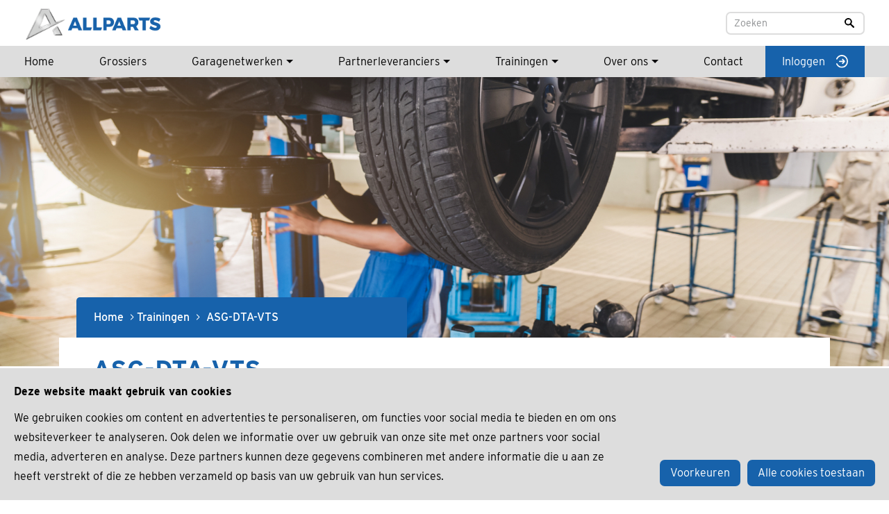

--- FILE ---
content_type: text/html; charset=UTF-8
request_url: https://allparts.nl/trainingen/asg-dta-vts-heerlen/
body_size: 11006
content:
<!doctype html>
<html lang="nl-NL">
  <head>
    <meta charset="utf-8">
    <meta http-equiv="x-ua-compatible" content="ie=edge">
    <meta name="viewport" content="width=device-width, initial-scale=1, shrink-to-fit=no">
    <meta name='robots' content='index, follow, max-image-preview:large, max-snippet:-1, max-video-preview:-1' />

	<!-- This site is optimized with the Yoast SEO plugin v26.6 - https://yoast.com/wordpress/plugins/seo/ -->
	<title>ASG-DTA-VTS | AllParts</title>
	<link rel="canonical" href="https://allparts.nl/trainingen/asg-dta-vts-heerlen/" />
	<meta property="og:locale" content="nl_NL" />
	<meta property="og:type" content="article" />
	<meta property="og:title" content="ASG-DTA-VTS | AllParts" />
	<meta property="og:url" content="https://allparts.nl/trainingen/asg-dta-vts-heerlen/" />
	<meta property="og:site_name" content="AllParts" />
	<meta property="article:publisher" content="https://www.facebook.com/GroupAutoNL" />
	<meta property="article:modified_time" content="2024-01-24T07:28:06+00:00" />
	<meta name="twitter:card" content="summary_large_image" />
	<meta name="twitter:site" content="@GroupAuto_NL" />
	<script type="application/ld+json" class="yoast-schema-graph">{"@context":"https://schema.org","@graph":[{"@type":"WebPage","@id":"https://allparts.nl/trainingen/asg-dta-vts-heerlen/","url":"https://allparts.nl/trainingen/asg-dta-vts-heerlen/","name":"ASG-DTA-VTS | AllParts","isPartOf":{"@id":"https://allparts.nl/#website"},"datePublished":"2023-04-25T09:17:18+00:00","dateModified":"2024-01-24T07:28:06+00:00","breadcrumb":{"@id":"https://allparts.nl/trainingen/asg-dta-vts-heerlen/#breadcrumb"},"inLanguage":"nl-NL","potentialAction":[{"@type":"ReadAction","target":["https://allparts.nl/trainingen/asg-dta-vts-heerlen/"]}]},{"@type":"BreadcrumbList","@id":"https://allparts.nl/trainingen/asg-dta-vts-heerlen/#breadcrumb","itemListElement":[{"@type":"ListItem","position":1,"name":"Home","item":"https://allparts.nl/"},{"@type":"ListItem","position":2,"name":"Trainingen","item":"https://allparts.nl/trainingen-kalender/"},{"@type":"ListItem","position":3,"name":"ASG-DTA-VTS"}]},{"@type":"WebSite","@id":"https://allparts.nl/#website","url":"https://allparts.nl/","name":"AllParts","description":"Gewoon goed geregeld!","publisher":{"@id":"https://allparts.nl/#organization"},"potentialAction":[{"@type":"SearchAction","target":{"@type":"EntryPoint","urlTemplate":"https://allparts.nl/?s={search_term_string}"},"query-input":{"@type":"PropertyValueSpecification","valueRequired":true,"valueName":"search_term_string"}}],"inLanguage":"nl-NL"},{"@type":"Organization","@id":"https://allparts.nl/#organization","name":"AllParts","url":"https://allparts.nl/","logo":{"@type":"ImageObject","inLanguage":"nl-NL","@id":"https://allparts.nl/#/schema/logo/image/","url":"https://allparts.nl/wp-content/uploads/2020/06/LOGO_AllParts-01.png","contentUrl":"https://allparts.nl/wp-content/uploads/2020/06/LOGO_AllParts-01.png","width":201,"height":50,"caption":"AllParts"},"image":{"@id":"https://allparts.nl/#/schema/logo/image/"},"sameAs":["https://www.facebook.com/GroupAutoNL","https://x.com/GroupAuto_NL"]}]}</script>
	<!-- / Yoast SEO plugin. -->


<link rel='dns-prefetch' href='//cdnjs.cloudflare.com' />
<link rel='dns-prefetch' href='//use.typekit.net' />
<link rel="alternate" title="oEmbed (JSON)" type="application/json+oembed" href="https://allparts.nl/wp-json/oembed/1.0/embed?url=https%3A%2F%2Fallparts.nl%2Ftrainingen%2Fasg-dta-vts-heerlen%2F" />
<link rel="alternate" title="oEmbed (XML)" type="text/xml+oembed" href="https://allparts.nl/wp-json/oembed/1.0/embed?url=https%3A%2F%2Fallparts.nl%2Ftrainingen%2Fasg-dta-vts-heerlen%2F&#038;format=xml" />
<style id='wp-img-auto-sizes-contain-inline-css' type='text/css'>
img:is([sizes=auto i],[sizes^="auto," i]){contain-intrinsic-size:3000px 1500px}
/*# sourceURL=wp-img-auto-sizes-contain-inline-css */
</style>
<style id='wp-emoji-styles-inline-css' type='text/css'>

	img.wp-smiley, img.emoji {
		display: inline !important;
		border: none !important;
		box-shadow: none !important;
		height: 1em !important;
		width: 1em !important;
		margin: 0 0.07em !important;
		vertical-align: -0.1em !important;
		background: none !important;
		padding: 0 !important;
	}
/*# sourceURL=wp-emoji-styles-inline-css */
</style>
<style id='classic-theme-styles-inline-css' type='text/css'>
/*! This file is auto-generated */
.wp-block-button__link{color:#fff;background-color:#32373c;border-radius:9999px;box-shadow:none;text-decoration:none;padding:calc(.667em + 2px) calc(1.333em + 2px);font-size:1.125em}.wp-block-file__button{background:#32373c;color:#fff;text-decoration:none}
/*# sourceURL=/wp-includes/css/classic-themes.min.css */
</style>
<link rel='stylesheet' id='typekit-css' href='https://use.typekit.net/iwb1fvj.css' type='text/css' media='all' />
<link rel='stylesheet' id='sage/bootstrap.css-css' href='https://allparts.nl/wp-content/themes/groupauto-master/dist/styles/bootstrap.css?id=b3c45023b4b3f2a5730e' type='text/css' media='all' />
<link rel='stylesheet' id='sage/app.css-css' href='https://allparts.nl/wp-content/themes/groupauto-master/dist/styles/app.css?id=e11316c7540446815a82' type='text/css' media='all' />
<script type="text/javascript" src="https://allparts.nl/wp-includes/js/jquery/jquery.min.js?ver=3.7.1" id="jquery-core-js"></script>
<script type="text/javascript" src="https://allparts.nl/wp-includes/js/jquery/jquery-migrate.min.js?ver=3.4.1" id="jquery-migrate-js"></script>
<link rel="https://api.w.org/" href="https://allparts.nl/wp-json/" /><link rel="alternate" title="JSON" type="application/json" href="https://allparts.nl/wp-json/wp/v2/training/1512" /><link rel="EditURI" type="application/rsd+xml" title="RSD" href="https://allparts.nl/xmlrpc.php?rsd" />
<meta name="generator" content="WordPress 6.9" />
<link rel='shortlink' href='https://allparts.nl/?p=1512' />
<link rel="icon" href="https://allparts.nl/wp-content/uploads/2022/10/cropped-A-favicon-AllParts-32x32.png" sizes="32x32" />
<link rel="icon" href="https://allparts.nl/wp-content/uploads/2022/10/cropped-A-favicon-AllParts-192x192.png" sizes="192x192" />
<link rel="apple-touch-icon" href="https://allparts.nl/wp-content/uploads/2022/10/cropped-A-favicon-AllParts-180x180.png" />
<meta name="msapplication-TileImage" content="https://allparts.nl/wp-content/uploads/2022/10/cropped-A-favicon-AllParts-270x270.png" />
		<style type="text/css" id="wp-custom-css">
			body div.gform_wrapper input:not([type=radio]):not([type=checkbox]):not([type=submit]):not([type=button]):not([type=image]):not([type=file]){
	border: 1px solid #cecece;
	border-radius: 100px;
}		</style>
		
    <!-- Global site tag (gtag.js) - Google Analytics -->
    <script async src="https://www.googletagmanager.com/gtag/js?id=G-E7JRB8NQCB"></script>
  <style id='global-styles-inline-css' type='text/css'>
:root{--wp--preset--aspect-ratio--square: 1;--wp--preset--aspect-ratio--4-3: 4/3;--wp--preset--aspect-ratio--3-4: 3/4;--wp--preset--aspect-ratio--3-2: 3/2;--wp--preset--aspect-ratio--2-3: 2/3;--wp--preset--aspect-ratio--16-9: 16/9;--wp--preset--aspect-ratio--9-16: 9/16;--wp--preset--color--black: #000000;--wp--preset--color--cyan-bluish-gray: #abb8c3;--wp--preset--color--white: #ffffff;--wp--preset--color--pale-pink: #f78da7;--wp--preset--color--vivid-red: #cf2e2e;--wp--preset--color--luminous-vivid-orange: #ff6900;--wp--preset--color--luminous-vivid-amber: #fcb900;--wp--preset--color--light-green-cyan: #7bdcb5;--wp--preset--color--vivid-green-cyan: #00d084;--wp--preset--color--pale-cyan-blue: #8ed1fc;--wp--preset--color--vivid-cyan-blue: #0693e3;--wp--preset--color--vivid-purple: #9b51e0;--wp--preset--color--primary: #525ddc;--wp--preset--gradient--vivid-cyan-blue-to-vivid-purple: linear-gradient(135deg,rgb(6,147,227) 0%,rgb(155,81,224) 100%);--wp--preset--gradient--light-green-cyan-to-vivid-green-cyan: linear-gradient(135deg,rgb(122,220,180) 0%,rgb(0,208,130) 100%);--wp--preset--gradient--luminous-vivid-amber-to-luminous-vivid-orange: linear-gradient(135deg,rgb(252,185,0) 0%,rgb(255,105,0) 100%);--wp--preset--gradient--luminous-vivid-orange-to-vivid-red: linear-gradient(135deg,rgb(255,105,0) 0%,rgb(207,46,46) 100%);--wp--preset--gradient--very-light-gray-to-cyan-bluish-gray: linear-gradient(135deg,rgb(238,238,238) 0%,rgb(169,184,195) 100%);--wp--preset--gradient--cool-to-warm-spectrum: linear-gradient(135deg,rgb(74,234,220) 0%,rgb(151,120,209) 20%,rgb(207,42,186) 40%,rgb(238,44,130) 60%,rgb(251,105,98) 80%,rgb(254,248,76) 100%);--wp--preset--gradient--blush-light-purple: linear-gradient(135deg,rgb(255,206,236) 0%,rgb(152,150,240) 100%);--wp--preset--gradient--blush-bordeaux: linear-gradient(135deg,rgb(254,205,165) 0%,rgb(254,45,45) 50%,rgb(107,0,62) 100%);--wp--preset--gradient--luminous-dusk: linear-gradient(135deg,rgb(255,203,112) 0%,rgb(199,81,192) 50%,rgb(65,88,208) 100%);--wp--preset--gradient--pale-ocean: linear-gradient(135deg,rgb(255,245,203) 0%,rgb(182,227,212) 50%,rgb(51,167,181) 100%);--wp--preset--gradient--electric-grass: linear-gradient(135deg,rgb(202,248,128) 0%,rgb(113,206,126) 100%);--wp--preset--gradient--midnight: linear-gradient(135deg,rgb(2,3,129) 0%,rgb(40,116,252) 100%);--wp--preset--font-size--small: 13px;--wp--preset--font-size--medium: 20px;--wp--preset--font-size--large: 36px;--wp--preset--font-size--x-large: 42px;--wp--preset--spacing--20: 0.44rem;--wp--preset--spacing--30: 0.67rem;--wp--preset--spacing--40: 1rem;--wp--preset--spacing--50: 1.5rem;--wp--preset--spacing--60: 2.25rem;--wp--preset--spacing--70: 3.38rem;--wp--preset--spacing--80: 5.06rem;--wp--preset--shadow--natural: 6px 6px 9px rgba(0, 0, 0, 0.2);--wp--preset--shadow--deep: 12px 12px 50px rgba(0, 0, 0, 0.4);--wp--preset--shadow--sharp: 6px 6px 0px rgba(0, 0, 0, 0.2);--wp--preset--shadow--outlined: 6px 6px 0px -3px rgb(255, 255, 255), 6px 6px rgb(0, 0, 0);--wp--preset--shadow--crisp: 6px 6px 0px rgb(0, 0, 0);}:where(.is-layout-flex){gap: 0.5em;}:where(.is-layout-grid){gap: 0.5em;}body .is-layout-flex{display: flex;}.is-layout-flex{flex-wrap: wrap;align-items: center;}.is-layout-flex > :is(*, div){margin: 0;}body .is-layout-grid{display: grid;}.is-layout-grid > :is(*, div){margin: 0;}:where(.wp-block-columns.is-layout-flex){gap: 2em;}:where(.wp-block-columns.is-layout-grid){gap: 2em;}:where(.wp-block-post-template.is-layout-flex){gap: 1.25em;}:where(.wp-block-post-template.is-layout-grid){gap: 1.25em;}.has-black-color{color: var(--wp--preset--color--black) !important;}.has-cyan-bluish-gray-color{color: var(--wp--preset--color--cyan-bluish-gray) !important;}.has-white-color{color: var(--wp--preset--color--white) !important;}.has-pale-pink-color{color: var(--wp--preset--color--pale-pink) !important;}.has-vivid-red-color{color: var(--wp--preset--color--vivid-red) !important;}.has-luminous-vivid-orange-color{color: var(--wp--preset--color--luminous-vivid-orange) !important;}.has-luminous-vivid-amber-color{color: var(--wp--preset--color--luminous-vivid-amber) !important;}.has-light-green-cyan-color{color: var(--wp--preset--color--light-green-cyan) !important;}.has-vivid-green-cyan-color{color: var(--wp--preset--color--vivid-green-cyan) !important;}.has-pale-cyan-blue-color{color: var(--wp--preset--color--pale-cyan-blue) !important;}.has-vivid-cyan-blue-color{color: var(--wp--preset--color--vivid-cyan-blue) !important;}.has-vivid-purple-color{color: var(--wp--preset--color--vivid-purple) !important;}.has-black-background-color{background-color: var(--wp--preset--color--black) !important;}.has-cyan-bluish-gray-background-color{background-color: var(--wp--preset--color--cyan-bluish-gray) !important;}.has-white-background-color{background-color: var(--wp--preset--color--white) !important;}.has-pale-pink-background-color{background-color: var(--wp--preset--color--pale-pink) !important;}.has-vivid-red-background-color{background-color: var(--wp--preset--color--vivid-red) !important;}.has-luminous-vivid-orange-background-color{background-color: var(--wp--preset--color--luminous-vivid-orange) !important;}.has-luminous-vivid-amber-background-color{background-color: var(--wp--preset--color--luminous-vivid-amber) !important;}.has-light-green-cyan-background-color{background-color: var(--wp--preset--color--light-green-cyan) !important;}.has-vivid-green-cyan-background-color{background-color: var(--wp--preset--color--vivid-green-cyan) !important;}.has-pale-cyan-blue-background-color{background-color: var(--wp--preset--color--pale-cyan-blue) !important;}.has-vivid-cyan-blue-background-color{background-color: var(--wp--preset--color--vivid-cyan-blue) !important;}.has-vivid-purple-background-color{background-color: var(--wp--preset--color--vivid-purple) !important;}.has-black-border-color{border-color: var(--wp--preset--color--black) !important;}.has-cyan-bluish-gray-border-color{border-color: var(--wp--preset--color--cyan-bluish-gray) !important;}.has-white-border-color{border-color: var(--wp--preset--color--white) !important;}.has-pale-pink-border-color{border-color: var(--wp--preset--color--pale-pink) !important;}.has-vivid-red-border-color{border-color: var(--wp--preset--color--vivid-red) !important;}.has-luminous-vivid-orange-border-color{border-color: var(--wp--preset--color--luminous-vivid-orange) !important;}.has-luminous-vivid-amber-border-color{border-color: var(--wp--preset--color--luminous-vivid-amber) !important;}.has-light-green-cyan-border-color{border-color: var(--wp--preset--color--light-green-cyan) !important;}.has-vivid-green-cyan-border-color{border-color: var(--wp--preset--color--vivid-green-cyan) !important;}.has-pale-cyan-blue-border-color{border-color: var(--wp--preset--color--pale-cyan-blue) !important;}.has-vivid-cyan-blue-border-color{border-color: var(--wp--preset--color--vivid-cyan-blue) !important;}.has-vivid-purple-border-color{border-color: var(--wp--preset--color--vivid-purple) !important;}.has-vivid-cyan-blue-to-vivid-purple-gradient-background{background: var(--wp--preset--gradient--vivid-cyan-blue-to-vivid-purple) !important;}.has-light-green-cyan-to-vivid-green-cyan-gradient-background{background: var(--wp--preset--gradient--light-green-cyan-to-vivid-green-cyan) !important;}.has-luminous-vivid-amber-to-luminous-vivid-orange-gradient-background{background: var(--wp--preset--gradient--luminous-vivid-amber-to-luminous-vivid-orange) !important;}.has-luminous-vivid-orange-to-vivid-red-gradient-background{background: var(--wp--preset--gradient--luminous-vivid-orange-to-vivid-red) !important;}.has-very-light-gray-to-cyan-bluish-gray-gradient-background{background: var(--wp--preset--gradient--very-light-gray-to-cyan-bluish-gray) !important;}.has-cool-to-warm-spectrum-gradient-background{background: var(--wp--preset--gradient--cool-to-warm-spectrum) !important;}.has-blush-light-purple-gradient-background{background: var(--wp--preset--gradient--blush-light-purple) !important;}.has-blush-bordeaux-gradient-background{background: var(--wp--preset--gradient--blush-bordeaux) !important;}.has-luminous-dusk-gradient-background{background: var(--wp--preset--gradient--luminous-dusk) !important;}.has-pale-ocean-gradient-background{background: var(--wp--preset--gradient--pale-ocean) !important;}.has-electric-grass-gradient-background{background: var(--wp--preset--gradient--electric-grass) !important;}.has-midnight-gradient-background{background: var(--wp--preset--gradient--midnight) !important;}.has-small-font-size{font-size: var(--wp--preset--font-size--small) !important;}.has-medium-font-size{font-size: var(--wp--preset--font-size--medium) !important;}.has-large-font-size{font-size: var(--wp--preset--font-size--large) !important;}.has-x-large-font-size{font-size: var(--wp--preset--font-size--x-large) !important;}
/*# sourceURL=global-styles-inline-css */
</style>
</head>

  <body class="wp-singular training-template-default single single-training postid-1512 wp-embed-responsive wp-theme-groupauto-master asg-dta-vts-heerlen">
        
    <div id="app">
      <div class="header-top">
  <div class="container container-extended d-flex justify-content-between align-items-center h-100 py-2">
    <a class="brand d-none d-lg-block" href="https://allparts.nl/">
      <img src="https://allparts.nl/wp-content/uploads/logos/AllParts.png" alt="AllParts">
    </a>
    
    <form action="https://allparts.nl/">
      <label class="mb-0 search-icon">
        <input type="search" name="s" placeholder="Zoeken" />
      </label>
    </form>

    <a class="ml-4 px-4 h-100 text-white d-xl-none d-lg-flex d-none align-items-center bg-primary-light" target="_blank" rel="noopener nofollow" href="https://www.myallparts.nl/">
      Inloggen
      <img class="ml-3" src="https://allparts.nl/wp-content/uploads/2020/06/login.svg" alt="" />
    </a>
  </div>
</div>

<header class="banner">
  <div class="container container-extended d-flex justify-content-between align-items-center h-100">
    <a class="brand d-block d-lg-none" href="https://allparts.nl/">
      <img src="https://allparts.nl/wp-content/uploads/logos/AllParts.png" alt="AllParts">
    </a>

    <button class="nav-toggle p-0">
      <svg xmlns="http://www.w3.org/2000/svg" width="24" height="24" viewBox="0 0 24 24" fill="none" stroke="currentColor" stroke-width="2" stroke-linecap="round" stroke-linejoin="round" class="feather feather-menu"><line x1="3" y1="12" x2="21" y2="12"></line><line x1="3" y1="6" x2="21" y2="6"></line><line x1="3" y1="18" x2="21" y2="18"></line></svg>
    </button>

    <nav class="nav-primary mr-2">
              <div class="menu-hoofdmenu-container"><ul id="menu-hoofdmenu" class="nav"><li id="menu-item-87" class="menu-item menu-item-type-post_type menu-item-object-page menu-item-home menu-item-87"><a href="https://allparts.nl/">Home</a></li>
<li id="menu-item-96" class="menu-item menu-item-type-post_type menu-item-object-page menu-item-96"><a href="https://allparts.nl/grossiers/">Grossiers</a></li>
<li id="menu-item-90" class="menu-item menu-item-type-post_type menu-item-object-page menu-item-has-children menu-item-90"><a href="https://allparts.nl/garagenetwerken/">Garagenetwerken</a><button class="sub-menu-toggle"><svg xmlns="http://www.w3.org/2000/svg" width="24" height="24" viewBox="0 0 24 24" fill="none" stroke="currentColor" stroke-width="2" stroke-linecap="round" stroke-linejoin="round" class="feather feather-chevron-down"><polyline points="6 9 12 15 18 9"/></svg></button>
<ul class="sub-menu">
<li class="menu-item menu-item-type-post_type menu-item-object-page menu-item-has-children menu-item-90"><a href="https://allparts.nl/garagenetwerken/">Garagenetwerken</a><button class="sub-menu-toggle"><svg xmlns="http://www.w3.org/2000/svg" width="24" height="24" viewBox="0 0 24 24" fill="none" stroke="currentColor" stroke-width="2" stroke-linecap="round" stroke-linejoin="round" class="feather feather-chevron-down"><polyline points="6 9 12 15 18 9"/></svg></button></li>
	<li id="menu-item-228" class="menu-item menu-item-type-post_type menu-item-object-page menu-item-228"><a href="https://allparts.nl/garagenetwerken/autoexcellent/">AutoExcellent</a></li>
	<li id="menu-item-92" class="menu-item menu-item-type-post_type menu-item-object-page menu-item-92"><a href="https://allparts.nl/garagenetwerken/carxpert/">CarXpert</a></li>
	<li id="menu-item-1779" class="menu-item menu-item-type-post_type menu-item-object-page menu-item-1779"><a href="https://allparts.nl/garagenetwerken/car-service-partner/">Car Service Partner</a></li>
	<li id="menu-item-954" class="menu-item menu-item-type-post_type menu-item-object-page menu-item-954"><a href="https://allparts.nl/garagenetwerken/ev-pro/">ev-pro</a></li>
</ul>
</li>
<li id="menu-item-99" class="menu-item menu-item-type-post_type menu-item-object-page menu-item-has-children menu-item-99"><a href="https://allparts.nl/partnerleveranciers/">Partnerleveranciers</a><button class="sub-menu-toggle"><svg xmlns="http://www.w3.org/2000/svg" width="24" height="24" viewBox="0 0 24 24" fill="none" stroke="currentColor" stroke-width="2" stroke-linecap="round" stroke-linejoin="round" class="feather feather-chevron-down"><polyline points="6 9 12 15 18 9"/></svg></button>
<ul class="sub-menu">
<li class="menu-item menu-item-type-post_type menu-item-object-page menu-item-has-children menu-item-99"><a href="https://allparts.nl/partnerleveranciers/">Partnerleveranciers</a><button class="sub-menu-toggle"><svg xmlns="http://www.w3.org/2000/svg" width="24" height="24" viewBox="0 0 24 24" fill="none" stroke="currentColor" stroke-width="2" stroke-linecap="round" stroke-linejoin="round" class="feather feather-chevron-down"><polyline points="6 9 12 15 18 9"/></svg></button></li>
	<li id="menu-item-1838" class="menu-item menu-item-type-post_type menu-item-object-page menu-item-1838"><a href="https://allparts.nl/partnerleveranciers/huismerk-driveplus/">Huismerk DR!VE+</a></li>
</ul>
</li>
<li id="menu-item-563" class="menu-item menu-item-type-post_type menu-item-object-page menu-item-has-children menu-item-563"><a href="https://allparts.nl/trainingen-kalender/">Trainingen</a><button class="sub-menu-toggle"><svg xmlns="http://www.w3.org/2000/svg" width="24" height="24" viewBox="0 0 24 24" fill="none" stroke="currentColor" stroke-width="2" stroke-linecap="round" stroke-linejoin="round" class="feather feather-chevron-down"><polyline points="6 9 12 15 18 9"/></svg></button>
<ul class="sub-menu">
<li class="menu-item menu-item-type-post_type menu-item-object-page menu-item-has-children menu-item-563"><a href="https://allparts.nl/trainingen-kalender/">Trainingen</a><button class="sub-menu-toggle"><svg xmlns="http://www.w3.org/2000/svg" width="24" height="24" viewBox="0 0 24 24" fill="none" stroke="currentColor" stroke-width="2" stroke-linecap="round" stroke-linejoin="round" class="feather feather-chevron-down"><polyline points="6 9 12 15 18 9"/></svg></button></li>
	<li id="menu-item-583" class="menu-item menu-item-type-post_type menu-item-object-page menu-item-583"><a href="https://allparts.nl/trainingen-kalender/trainingsoverzicht/">Trainingsoverzicht</a></li>
	<li id="menu-item-590" class="menu-item menu-item-type-post_type menu-item-object-page menu-item-590"><a href="https://allparts.nl/trainingen-kalender/trainingsniveaus/">Trainingsniveaus</a></li>
	<li id="menu-item-589" class="menu-item menu-item-type-post_type menu-item-object-page menu-item-589"><a href="https://allparts.nl/trainingen-kalender/online-kennistest/">Online kennistest</a></li>
	<li id="menu-item-1233" class="menu-item menu-item-type-post_type menu-item-object-page menu-item-1233"><a href="https://allparts.nl/trainingen-kalender/gmto-opleidingstraject/">GMTO opleidingstraject</a></li>
	<li id="menu-item-230" class="menu-item menu-item-type-post_type menu-item-object-page menu-item-230"><a href="https://allparts.nl/trainingen-kalender/diagnosexpert/">DiagnoseXpert</a></li>
</ul>
</li>
<li id="menu-item-98" class="menu-item menu-item-type-post_type menu-item-object-page menu-item-has-children menu-item-98"><a href="https://allparts.nl/over-ons/">Over ons</a><button class="sub-menu-toggle"><svg xmlns="http://www.w3.org/2000/svg" width="24" height="24" viewBox="0 0 24 24" fill="none" stroke="currentColor" stroke-width="2" stroke-linecap="round" stroke-linejoin="round" class="feather feather-chevron-down"><polyline points="6 9 12 15 18 9"/></svg></button>
<ul class="sub-menu">
<li class="menu-item menu-item-type-post_type menu-item-object-page menu-item-has-children menu-item-98"><a href="https://allparts.nl/over-ons/">Over ons</a><button class="sub-menu-toggle"><svg xmlns="http://www.w3.org/2000/svg" width="24" height="24" viewBox="0 0 24 24" fill="none" stroke="currentColor" stroke-width="2" stroke-linecap="round" stroke-linejoin="round" class="feather feather-chevron-down"><polyline points="6 9 12 15 18 9"/></svg></button></li>
	<li id="menu-item-1460" class="menu-item menu-item-type-post_type menu-item-object-page menu-item-1460"><a href="https://allparts.nl/over-nexus-automotive-nederland/">Over Nexus Automotive Nederland</a></li>
	<li id="menu-item-838" class="menu-item menu-item-type-post_type menu-item-object-page menu-item-838"><a href="https://allparts.nl/over-ons/vacatures/">Vacatures</a></li>
	<li id="menu-item-97" class="menu-item menu-item-type-post_type menu-item-object-page menu-item-97"><a href="https://allparts.nl/nieuws/">Nieuws</a></li>
	<li id="menu-item-933" class="menu-item menu-item-type-post_type menu-item-object-page menu-item-933"><a href="https://allparts.nl/over-ons/algemene-gebruikersvoorwaarden-myallparts/">Algemene Gebruikersvoorwaarden myAllParts</a></li>
</ul>
</li>
<li id="menu-item-89" class="menu-item menu-item-type-post_type menu-item-object-page menu-item-89"><a href="https://allparts.nl/contact/">Contact</a></li>
</ul></div>
      
      <div class="d-lg-none d-block">
        <a class="px-4 mx-3 py-3 rounded h-100 text-white d-inline-flex align-items-center bg-primary-light" target="_blank" rel="noopener nofollow" href="https://www.myallparts.nl/">
          Inloggen
          <img class="ml-3" src="https://allparts.nl/wp-content/uploads/2020/06/login.svg" alt="" />
        </a>
      </div>
    </nav>

    <a class="ml-4 px-4 h-100 text-white d-xl-flex d-none align-items-center bg-primary-light" target="_blank" rel="noopener nofollow" href="https://www.myallparts.nl/">
      Inloggen
      <img class="ml-3" src="https://allparts.nl/wp-content/uploads/2020/06/login.svg" alt="" />
    </a>
  </div>
</header>

<main class="main">
         <article>
  <section class="banner-secondary">
          <img src="https://allparts.nl/wp-content/themes/groupauto-master/dist/images/overons.jpg?id=bf7bf902489787831423" alt="" />
      </section>

  <section class="news container">
    <div id="breadcrumbs"><span><span><a href="https://allparts.nl/">Home</a></span> &gt; <span><a href="https://allparts.nl/trainingen-kalender/">Trainingen</a></span> &gt; <span class="breadcrumb_last" aria-current="page">ASG-DTA-VTS</span></span></div>

    <div class="row">
      <div class="col-lg-12">
        <div class="bg-white px-sm-5 px-4 py-4 content-wrapper">
          <div class="row">
            <div class="col-lg-12">
              <h1 class="text-primary-light mb-4">ASG-DTA-VTS</h1>
            </div>
          </div>
          <div class="row justify-content-between">
            <div class="col-lg-7 mb-lg-0 mb-4">
              <div id="trainingDescription" class="show">
                <h2><strong>Scope gebruik en diagnose</strong></h2>
<p>De nieuwe generatie scopes, te weten de ATS5004D en de ATS605004DXM zijn zeer krachtige en effectieve middelen voor het stellen van de juiste diagnose. Het is echter van groot belang allereerst te weten hoe signalen gemeten moeten worden en anderzijds hoe deze geïnterpreteerd moeten worden. Er zal ingegaan worden op het scopescherm, met de daarbij behorende functies en mogelijkheden.</p>
<p>Tijdens de training zullen de componenten (sensoren en actuatoren) uit “Motormanagement Systemen Benzine” behandeld worden. Hier wordt ingegaan op de theoretische werking van deze componenten en de signaalvorming deze componenten.</p>
<p>Deze training is op instapniveau. Eten is inbegrepen.</p>
<p><strong>Doel</strong></p>
<p>Inzicht verkrijgen in het gebruik, toepassen en instellen van een moderne digitale scope, het effectief gebruiken van een moderne scope met betrekking tot het stellen van diagnose. Het praktisch toepassen van informatie en voorbeeld scopebeelden bij het diagnose stellen.</p>
<p><strong>Kernpunten</strong></p>
<ul>
<li>De kenmerken van een scope als meetinstrument benoemen.</li>
<li>Begrippen als tijd, spanning per divisie, triggering, time out, offset kunnen toepassen.</li>
<li>Specifieke aansluitingen kunnen benoemen en uitvoeren.</li>
<li>Signaal metingen uitvoeren en signaalvormen kunnen beschrijven en benoemen.</li>
<li>Kenmerkende optie voor de scope instellen en gebruiken, onder andere Ampère tangen, hoogspanningskit, drukmetingen.</li>
</ul>
<p><strong>Onderwerpen</strong></p>
<p>De volgende onderwerpen komen onder andere aan bod tijdens de training:</p>
<ul>
<li>Scopesoftware opstarten en beginnen met de scopefunctie.</li>
<li>Uitleg knoppenbalk.</li>
<li>Instellen scope, o.a. tijd, spanning, triggering, time out en offset.</li>
<li>Meetkanalen toevoegen.</li>
<li>Efficiënt aansluiten scope.</li>
<li>Signaalherkenning en foutanalyse.</li>
<li>Gebruik speciale functie en voorinstellingen o.a.: ampèretangen in combinatie met de scopefunctie, ontstekingdiagnose primair en secundair, motorvermogen meten.</li>
<li>Speciale instellingen zoals, relatieve compressie van de motor, BDP bepaling, turbodrukregeling controle.</li>
</ul>
<p><strong>Toetsing</strong></p>
<p>Afsluitend aan deze training kunt u de BKS toets volgen:</p>
<p>Scope Gebruik &amp; Diagnose</p>
<p>Indien de toets met voldoende resultaat wordt afgesloten, ontvangt u het Ecarr-certificaat.</p>
<h2><strong>Datanetwerken voertuigen</strong></h2>
<p>In de moderne auto-elektronica wordt een grote hoeveelheid informatie verzameld via sensoren. Deze informatie wordt verwerkt naar bijv. inspuittijd of ontstekingstijdstip, etc. Ook andere systemen zoals ABS/ASR, automatische transmissie en comfortelektronica verzamelen informatie. Veel van deze informatie werd in het verleden dubbel of driedubbel verzameld. Met de komst van voertuignetwerken is dit niet meer nodig. De informatie hoeft nog maar één keer verzameld te worden en kan dan via het voertuignetwerk naar de verschillende systemen, die deze informatie willen gebruiken, worden verzonden.</p>
<p>Deze training is op instapniveau. Eten is inbegrepen.</p>
<p><strong>Doel</strong></p>
<p>Het leren herkennen van de verschillende communicatienetwerken die worden toegepast in moderne auto’s. Inzicht krijgen hoe de communicatie plaatsvindt, hoe komt de signaalvorm tot stand, hoe wordt een veilig datatransport gewaarborgd, praktische diagnose aan de voorkomende storingen in CAN-bus systemen.</p>
<p><strong>Opbouw</strong></p>
<p>De trainingsdag heeft een gecombineerde opbouw, dat wil zeggen dat er gedurende de behandeling van de verschillende systemen waar mogelijk wordt mee gemeten met de docent. Verder wordt er uitgebreid aandacht besteed aan de mogelijke storingen en oorzaken hiervan in de communicatienetwerken HS-CAN, MS-CAN.</p>
<p><strong>Kernpunten</strong></p>
<ul>
<li>Opbouw, functie en diagnose van het dataprotocol bij verschillende netwerksystemen.</li>
<li>Werking en uitleg datanetwerken – Herkennen van diverse netwerktypen – Basis diagnose en foutherkenning met de labscope.</li>
<li>Basis diagnose met uitleesapparatuur aan de hand van foutcodes.</li>
</ul>
<p><strong>Onderwerpen</strong></p>
<ul>
<li>Informatie overdracht</li>
<li>Configuraties data overdracht systemen</li>
<li>CAN-bus in de auto</li>
<li>Data vorming op de CAN-bus</li>
<li>Opbouw CAN-protocol</li>
<li>Diagnose</li>
<li>LIN-BUS</li>
</ul>
<p><strong>Toetsing</strong></p>
<p>Afsluitend aan deze training kunt u de BKS toets volgen:</p>
<p>Data Netwerken voertuigen</p>
<p>Indien de toets met voldoende resultaat wordt afgesloten, ontvangt u het Ecarr-certificaat.</p>
<h2><strong>ABS en stabiliteitssystemen</strong></h2>
<p>In deze training gaan we in op de werking van de verschillende ABS systemen en de daaruit voortvloeiende systemen zoals ASR, ESP, EDS en lastafhankelijke remdrukverdeling. Hoe lokaliseren we een storing en voeren we de juiste metingen uit, ten einde zo snel mogelijk de oorzaak van een probleem te vinden.</p>
<p>Deze training is op instapniveau. Eten is inbegrepen.</p>
<p><strong>Doel</strong></p>
<p>De algemene werking van ABS, ESP en EDS leren kennen, de werking van speciale actieve wielsensoren leren, praktische problemen bij wielsensoren en de diagnosemethode leren toepassen. Praktische diagnose en onderhoud kunnen uitvoeren met communicatie-apparatuur en meetdiagnose-apparatuur.</p>
<p><strong>Opbouw</strong></p>
<p>De trainingsdag heeft een gecombineerde opbouw, dat wil zeggen dat er gedurende de behandeling van de verschillende systemen waar mogelijk wordt mee gemeten met de trainer. Verder wordt er uitgebreid aandacht besteed aan de mogelijke storingen en oorzaken, onderhoud in de zin van bijv. remvloeistof verversen, welke rol speelt de communicatie-apparatuur hierin, etc.</p>
<p><strong>Kernpunten</strong></p>
<ul>
<li>Principewerking ABS en aanverwante remsystemen.</li>
<li>Werken aan remsysteem met diagnose-apparatuur (coderen, inleren, ontluchten, etc.).</li>
<li>Uitleg en meten aan signalen van ABS gerelateerde componenten.</li>
<li>Diagnose en meten aan extra rem- en stuurhulp waaronder ASR, ESP, MSR, EBV, EDS.</li>
</ul>
<p><strong>Onderwerpen</strong></p>
<ul>
<li>Het waarom van een ABS/ASR systeem</li>
<li>Het hydraulisch deel van een ABS systeem</li>
<li>Toegepaste componenten in ABS/ASR systemen</li>
<li>Storing zoeken met communicatie-apparatuur en labscope</li>
<li>Elektronische remkrachtverdeling (EBV)</li>
<li>Elektronische sperdifferentieel (Eds)</li>
<li>Wielsensoren</li>
<li>Elektronisch stabiliteitprogramma (Esp)</li>
</ul>
<p><strong>Toetsing</strong></p>
<p>Afsluitend aan deze training kunt u de BKS toets volgen:</p>
<p>ABS en stabiliteitssystemen</p>
<p>Indien de toets met voldoende resultaat wordt afgesloten, ontvangt u het Ecarr-certificaat.</p>


                              </div>

              <div id="trainingForm" class="">
                                  <a href="https://allparts.nl/trainingen/asg-dta-vts-heerlen/" class="link-dark-reverse mb-3">Terug naar training</a>
                  <h2>Deze training is volgeboekt.</h2>
                              </div>
            </div>

            <div class="col-lg-4 d-flex flex-column">
              <div class="bg-primary-light p-4 text-white">
                <h3 class="">Trainingsinformatie</h3>

                <div class="mt-3  font-weight-light">
                  <div class="row">
                    <div class="col-4">Duur:</div>
                    <div class="col-6">3 dagen</div>
                  </div>
                  <div class="row">
                    <div class="col-4">Niveau:</div>
                    <div class="col-6">Niveau 3</div>
                  </div>
                  <div class="row">
                    <div class="col-4">
                      Locatie:
                    </div>
                    <div class="col-6">
                      Heerlen
                    </div>
                  </div>
                  <div class="row">
                    <div class="col-4">Prijs:</div>
                    <div class="col-6">€ 1329</div>
                  </div>
                  <span class="d-block font-size-small mb-3">(Prijswijzigingen voorbehouden)</span>

                  <div class="row">
                    <div class="col-12">
                                              Data:
                                          </div>
                                          <div class="col-12 font-size-small">
                        <div class="mb-2">donderdag 11 april 2024 (13:00 - 19:30)</div>
                      </div>
                                          <div class="col-12 font-size-small">
                        <div class="mb-2">donderdag 18 april 2024 (13:00 - 19:30)</div>
                      </div>
                                          <div class="col-12 font-size-small">
                        <div class="mb-2">donderdag 25 april 2024 (13:00 - 19:30)</div>
                      </div>
                                      </div>
                </div>

                                  <span class="d-flex align-items-center justify-content-center text-center">
                    <img class="mr-2" src="https://allparts.nl/wp-content/themes/groupauto-master/dist/images/check.svg?id=6edddba78d883c5fca86" alt="" />
                    Volgeboekt
                  </span>
                              </div>
            </div>
          </div>
        </div>
      </div>
    </div>
  </section>
</article>
  </main>

<footer>
  <section class="footer-top bg-grey-light py-4">
    <div class="container py-3">
      <div class="row">
        <div class="col-md-6 col-lg-3 mb-lg-0 mb-5">
          <strong class="text-primary-light mb-4 d-block">AllParts</strong>
          <div>
            <p>Eemweg 31-1<br />
3755 LC Eemnes</p>
<p><a href="mailto:info@allparts.nl">info@allparts.nl</a><br />
035 543 2995</p>

          </div>
          <div class="mb-4">
                      </div>
          
        </div>

        <div class="col-md-6 col-lg-2 mb-lg-0 mb-4">
          <strong class="text-primary-light mb-4 d-block">Menu</strong>
          <div class="mb-4">
                          <a class="d-block text-black mb-2" href="https://allparts.nl/grossiers/">
                Grossiers
              </a>
                          <a class="d-block text-black mb-2" href="https://allparts.nl/garagenetwerken/">
                Garagenetwerken
              </a>
                          <a class="d-block text-black mb-2" href="https://allparts.nl/partnerleveranciers/">
                Partnerleveranciers
              </a>
                          <a class="d-block text-black mb-2" href="https://allparts.nl/trainingen-kalender/">
                Trainingen
              </a>
                          <a class="d-block text-black mb-2" href="https://allparts.nl/over-ons/">
                Over ons
              </a>
                          <a class="d-block text-black mb-2" href="https://allparts.nl/contact/">
                Contact
              </a>
                      </div>
        </div>

                  <div class="col-md-6 col-lg-3 mb-lg-0 mb-4">
            <strong class="text-primary-light mb-4 d-block">Garageformules</strong>
            <div class="mb-4">
                              <a class="d-block text-black mb-2" href="https://allparts.nl/garagenetwerken/autoexcellent/">
                  AutoExcellent
                </a>
                              <a class="d-block text-black mb-2" href="https://allparts.nl/garagenetwerken/carxpert/">
                  CarXpert
                </a>
                              <a class="d-block text-black mb-2" href="https://allparts.nl/garagenetwerken/car-service-partner/">
                  Car Service Partner
                </a>
                              <a class="d-block text-black mb-2" href="https://allparts.nl/garagenetwerken/ev-pro/">
                  ev-pro
                </a>
                              <a class="d-block text-black mb-2" href="https://allparts.nl/?page_id=1529">
                  Privé: dpf-pro
                </a>
                          </div>
          </div>
        
        <div class="col-md-6 col-lg-4 mb-lg-0 mb-4">
          <strong class="text-primary-light mb-4 d-block">
            Vind jouw baan in de automotive
          </strong>
          <ul class="mb-4 ml-0" style="padding-left: 20px !important;">
            <li>Altijd een baan in de buurt</li>
            <li>Werken met en aan alle merken</li>
            <li>Werken met kwaliteitsonderdelen</li>
          </ul>
          <a class="button button-primary" href="https://www.banenindeautomotive.nl/" target="_blank">
            Onze vacatures
          </a>
        </div>
      </div>
    </div>
  </section>

  <section class="footer-bottom py-3 bg-primary-light d-flex flex-sm-row flex-column align-items-center justify-content-center text-white">
          <a target="" class="text-white" href="http://allparts.nl/disclaimer">
        Disclaimer
        <span class="ml-1 mr-2 d-sm-inline d-none">|</span>
      </a>
          <a target="" class="text-white" href="http://allparts.nl/privacyverklaring">
        Privacyverklaring
        <span class="ml-1 mr-2 d-sm-inline d-none">|</span>
      </a>
          <a target="_blank" class="text-white" href="https://www.myallparts.nl/">
        myAllParts
        <span class="ml-1 mr-2 d-sm-inline d-none">|</span>
      </a>
      </section>
</footer>
    </div>

        <script type="speculationrules">
{"prefetch":[{"source":"document","where":{"and":[{"href_matches":"/*"},{"not":{"href_matches":["/wp-*.php","/wp-admin/*","/wp-content/uploads/*","/wp-content/*","/wp-content/plugins/*","/wp-content/themes/groupauto-master/*","/*\\?(.+)"]}},{"not":{"selector_matches":"a[rel~=\"nofollow\"]"}},{"not":{"selector_matches":".no-prefetch, .no-prefetch a"}}]},"eagerness":"conservative"}]}
</script>
<script type="text/javascript" id="sage/app.js-js-extra">
/* <![CDATA[ */
var local_app_object = {"marker_path":"https://allparts.nl/wp-content/themes/groupauto-master/dist/images/marker-with-white.svg?id=6c13156bb5052f1d3afb"};
//# sourceURL=sage%2Fapp.js-js-extra
/* ]]> */
</script>
<script type="text/javascript" src="https://allparts.nl/wp-content/themes/groupauto-master/dist/scripts/app.js?id=d0ff314b4f1f658b3a96" id="sage/app.js-js"></script>
<script type="text/javascript" src="https://cdnjs.cloudflare.com/ajax/libs/slick-carousel/1.9.0/slick.min.js" id="slick-slider-js"></script>
<script id="wp-emoji-settings" type="application/json">
{"baseUrl":"https://s.w.org/images/core/emoji/17.0.2/72x72/","ext":".png","svgUrl":"https://s.w.org/images/core/emoji/17.0.2/svg/","svgExt":".svg","source":{"concatemoji":"https://allparts.nl/wp-includes/js/wp-emoji-release.min.js?ver=6.9"}}
</script>
<script type="module">
/* <![CDATA[ */
/*! This file is auto-generated */
const a=JSON.parse(document.getElementById("wp-emoji-settings").textContent),o=(window._wpemojiSettings=a,"wpEmojiSettingsSupports"),s=["flag","emoji"];function i(e){try{var t={supportTests:e,timestamp:(new Date).valueOf()};sessionStorage.setItem(o,JSON.stringify(t))}catch(e){}}function c(e,t,n){e.clearRect(0,0,e.canvas.width,e.canvas.height),e.fillText(t,0,0);t=new Uint32Array(e.getImageData(0,0,e.canvas.width,e.canvas.height).data);e.clearRect(0,0,e.canvas.width,e.canvas.height),e.fillText(n,0,0);const a=new Uint32Array(e.getImageData(0,0,e.canvas.width,e.canvas.height).data);return t.every((e,t)=>e===a[t])}function p(e,t){e.clearRect(0,0,e.canvas.width,e.canvas.height),e.fillText(t,0,0);var n=e.getImageData(16,16,1,1);for(let e=0;e<n.data.length;e++)if(0!==n.data[e])return!1;return!0}function u(e,t,n,a){switch(t){case"flag":return n(e,"\ud83c\udff3\ufe0f\u200d\u26a7\ufe0f","\ud83c\udff3\ufe0f\u200b\u26a7\ufe0f")?!1:!n(e,"\ud83c\udde8\ud83c\uddf6","\ud83c\udde8\u200b\ud83c\uddf6")&&!n(e,"\ud83c\udff4\udb40\udc67\udb40\udc62\udb40\udc65\udb40\udc6e\udb40\udc67\udb40\udc7f","\ud83c\udff4\u200b\udb40\udc67\u200b\udb40\udc62\u200b\udb40\udc65\u200b\udb40\udc6e\u200b\udb40\udc67\u200b\udb40\udc7f");case"emoji":return!a(e,"\ud83e\u1fac8")}return!1}function f(e,t,n,a){let r;const o=(r="undefined"!=typeof WorkerGlobalScope&&self instanceof WorkerGlobalScope?new OffscreenCanvas(300,150):document.createElement("canvas")).getContext("2d",{willReadFrequently:!0}),s=(o.textBaseline="top",o.font="600 32px Arial",{});return e.forEach(e=>{s[e]=t(o,e,n,a)}),s}function r(e){var t=document.createElement("script");t.src=e,t.defer=!0,document.head.appendChild(t)}a.supports={everything:!0,everythingExceptFlag:!0},new Promise(t=>{let n=function(){try{var e=JSON.parse(sessionStorage.getItem(o));if("object"==typeof e&&"number"==typeof e.timestamp&&(new Date).valueOf()<e.timestamp+604800&&"object"==typeof e.supportTests)return e.supportTests}catch(e){}return null}();if(!n){if("undefined"!=typeof Worker&&"undefined"!=typeof OffscreenCanvas&&"undefined"!=typeof URL&&URL.createObjectURL&&"undefined"!=typeof Blob)try{var e="postMessage("+f.toString()+"("+[JSON.stringify(s),u.toString(),c.toString(),p.toString()].join(",")+"));",a=new Blob([e],{type:"text/javascript"});const r=new Worker(URL.createObjectURL(a),{name:"wpTestEmojiSupports"});return void(r.onmessage=e=>{i(n=e.data),r.terminate(),t(n)})}catch(e){}i(n=f(s,u,c,p))}t(n)}).then(e=>{for(const n in e)a.supports[n]=e[n],a.supports.everything=a.supports.everything&&a.supports[n],"flag"!==n&&(a.supports.everythingExceptFlag=a.supports.everythingExceptFlag&&a.supports[n]);var t;a.supports.everythingExceptFlag=a.supports.everythingExceptFlag&&!a.supports.flag,a.supports.everything||((t=a.source||{}).concatemoji?r(t.concatemoji):t.wpemoji&&t.twemoji&&(r(t.twemoji),r(t.wpemoji)))});
//# sourceURL=https://allparts.nl/wp-includes/js/wp-emoji-loader.min.js
/* ]]> */
</script>
  </body>
</html>


--- FILE ---
content_type: text/css
request_url: https://allparts.nl/wp-content/themes/groupauto-master/dist/styles/app.css?id=e11316c7540446815a82
body_size: 7504
content:
/* Slider */
.slick-slider
{
    position: relative;

    display: block;
    box-sizing: border-box;

    -webkit-user-select: none;
        -ms-user-select: none;
            user-select: none;

    -webkit-touch-callout: none;
    -khtml-user-select: none;
    touch-action: pan-y;
    -webkit-tap-highlight-color: transparent;
}

.slick-list
{
    position: relative;

    display: block;
    overflow: hidden;

    margin: 0;
    padding: 0;
}
.slick-list:focus
{
    outline: none;
}
.slick-list.dragging
{
    cursor: pointer;
    cursor: hand;
}

.slick-slider .slick-track,
.slick-slider .slick-list
{
    transform: translate3d(0, 0, 0);
}

.slick-track
{
    position: relative;
    top: 0;
    left: 0;

    display: block;
    margin-left: auto;
    margin-right: auto;
}
.slick-track:before,
.slick-track:after
{
    display: table;

    content: '';
}
.slick-track:after
{
    clear: both;
}
.slick-loading .slick-track
{
    visibility: hidden;
}

.slick-slide
{
    display: none;
    float: left;

    height: 100%;
    min-height: 1px;
}
[dir='rtl'] .slick-slide
{
    float: right;
}
.slick-slide img
{
    display: block;
}
.slick-slide.slick-loading img
{
    display: none;
}
.slick-slide.dragging img
{
    pointer-events: none;
}
.slick-initialized .slick-slide
{
    display: block;
}
.slick-loading .slick-slide
{
    visibility: hidden;
}
.slick-vertical .slick-slide
{
    display: block;

    height: auto;

    border: 1px solid transparent;
}
.slick-arrow.slick-hidden {
    display: none;
}
/* Arrows */
.slick-prev,
.slick-next
{
    font-size: 0;
    line-height: 0;

    position: absolute;
    top: 50%;

    display: block;

    width: 20px;
    height: 20px;
    padding: 0;
    transform: translate(0, -50%);

    cursor: pointer;

    color: transparent;
    border: none;
    outline: none;
    background: transparent;
}
.slick-prev:hover,
.slick-prev:focus,
.slick-next:hover,
.slick-next:focus
{
    color: transparent;
    outline: none;
    background: transparent;
}
.slick-prev:hover:before,
.slick-prev:focus:before,
.slick-next:hover:before,
.slick-next:focus:before
{
    opacity: 1;
}
.slick-prev.slick-disabled:before,
.slick-next.slick-disabled:before
{
    opacity: .25;
}

.slick-prev:before,
.slick-next:before
{
    font-family: 'slick';
    font-size: 20px;
    line-height: 1;

    opacity: .75;
    color: white;

    -webkit-font-smoothing: antialiased;
    -moz-osx-font-smoothing: grayscale;
}

.slick-prev
{
    left: -25px;
}
[dir='rtl'] .slick-prev
{
    right: -25px;
    left: auto;
}
.slick-prev:before
{
    content: '\2190';
}
[dir='rtl'] .slick-prev:before
{
    content: '\2192';
}

.slick-next
{
    right: -25px;
}
[dir='rtl'] .slick-next
{
    right: auto;
    left: -25px;
}
.slick-next:before
{
    content: '\2192';
}
[dir='rtl'] .slick-next:before
{
    content: '\2190';
}

/* Dots */
.slick-dotted.slick-slider
{
    margin-bottom: 30px;
}

.slick-dots
{
    position: absolute;
    bottom: -25px;

    display: block;

    width: 100%;
    padding: 0;
    margin: 0;

    list-style: none;

    text-align: center;
}
.slick-dots li
{
    position: relative;

    display: inline-block;

    width: 20px;
    height: 20px;
    margin: 0 5px;
    padding: 0;

    cursor: pointer;
}
.slick-dots li button
{
    font-size: 0;
    line-height: 0;

    display: block;

    width: 20px;
    height: 20px;
    padding: 5px;

    cursor: pointer;

    color: transparent;
    border: 0;
    outline: none;
    background: transparent;
}
.slick-dots li button:hover,
.slick-dots li button:focus
{
    outline: none;
}
.slick-dots li button:hover:before,
.slick-dots li button:focus:before
{
    opacity: 1;
}
.slick-dots li button:before
{
    font-family: 'slick';
    font-size: 6px;
    line-height: 20px;

    position: absolute;
    top: 0;
    left: 0;

    width: 20px;
    height: 20px;

    content: '\2022';
    text-align: center;

    opacity: .25;
    color: black;

    -webkit-font-smoothing: antialiased;
    -moz-osx-font-smoothing: grayscale;
}
.slick-dots li.slick-active button:before
{
    opacity: .75;
    color: black;
}
/** Config */
/**
 * Variables
 */
*,
*::before,
*::after {
  box-sizing: border-box;
}

html {
  font-family: sans-serif;
  line-height: 1.15;
  -webkit-text-size-adjust: 100%;
  -webkit-tap-highlight-color: rgba(0, 0, 0, 0);
}

article, aside, figcaption, figure, footer, header, hgroup, main, nav, section {
  display: block;
}

body {
  margin: 0;
  font-family: -apple-system, BlinkMacSystemFont, "Segoe UI", Roboto, "Helvetica Neue", Arial, "Noto Sans", sans-serif, "Apple Color Emoji", "Segoe UI Emoji", "Segoe UI Symbol", "Noto Color Emoji";
  font-size: 1rem;
  font-weight: 400;
  line-height: 1.5;
  color: #212529;
  text-align: left;
  background-color: #fff;
}

[tabindex="-1"]:focus:not(:focus-visible) {
  outline: 0 !important;
}

hr {
  box-sizing: content-box;
  height: 0;
  overflow: visible;
}

h1, h2, h3, h4, h5, h6 {
  margin-top: 0;
  margin-bottom: 0.5rem;
}

p {
  margin-top: 0;
  margin-bottom: 1rem;
}

abbr[title],
abbr[data-original-title] {
  text-decoration: underline;
  -webkit-text-decoration: underline dotted;
          text-decoration: underline dotted;
  cursor: help;
  border-bottom: 0;
  -webkit-text-decoration-skip-ink: none;
          text-decoration-skip-ink: none;
}

address {
  margin-bottom: 1rem;
  font-style: normal;
  line-height: inherit;
}

ol,
ul,
dl {
  margin-top: 0;
  margin-bottom: 1rem;
}

ol ol,
ul ul,
ol ul,
ul ol {
  margin-bottom: 0;
}

dt {
  font-weight: 700;
}

dd {
  margin-bottom: 0.5rem;
  margin-left: 0;
}

blockquote {
  margin: 0 0 1rem;
}

b,
strong {
  font-weight: bolder;
}

small {
  font-size: 80%;
}

sub,
sup {
  position: relative;
  font-size: 75%;
  line-height: 0;
  vertical-align: baseline;
}

sub {
  bottom: -0.25em;
}

sup {
  top: -0.5em;
}

a {
  color: #234187;
  text-decoration: none;
  background-color: transparent;
}
a:hover {
  color: #13244a;
  text-decoration: underline;
}

a:not([href]) {
  color: inherit;
  text-decoration: none;
}
a:not([href]):hover {
  color: inherit;
  text-decoration: none;
}

pre,
code,
kbd,
samp {
  font-family: SFMono-Regular, Menlo, Monaco, Consolas, "Liberation Mono", "Courier New", monospace;
  font-size: 1em;
}

pre {
  margin-top: 0;
  margin-bottom: 1rem;
  overflow: auto;
  -ms-overflow-style: scrollbar;
}

figure {
  margin: 0 0 1rem;
}

img {
  vertical-align: middle;
  border-style: none;
}

svg {
  overflow: hidden;
  vertical-align: middle;
}

table {
  border-collapse: collapse;
}

caption {
  padding-top: 0.75rem;
  padding-bottom: 0.75rem;
  color: #6c757d;
  text-align: left;
  caption-side: bottom;
}

th {
  text-align: inherit;
}

label {
  display: inline-block;
  margin-bottom: 0.5rem;
}

button {
  border-radius: 0;
}

button:focus {
  outline: 1px dotted;
  outline: 5px auto -webkit-focus-ring-color;
}

input,
button,
select,
optgroup,
textarea {
  margin: 0;
  font-family: inherit;
  font-size: inherit;
  line-height: inherit;
}

button,
input {
  overflow: visible;
}

button,
select {
  text-transform: none;
}

[role=button] {
  cursor: pointer;
}

select {
  word-wrap: normal;
}

button,
[type=button],
[type=reset],
[type=submit] {
  -webkit-appearance: button;
}

button:not(:disabled),
[type=button]:not(:disabled),
[type=reset]:not(:disabled),
[type=submit]:not(:disabled) {
  cursor: pointer;
}

button::-moz-focus-inner,
[type=button]::-moz-focus-inner,
[type=reset]::-moz-focus-inner,
[type=submit]::-moz-focus-inner {
  padding: 0;
  border-style: none;
}

input[type=radio],
input[type=checkbox] {
  box-sizing: border-box;
  padding: 0;
}

textarea {
  overflow: auto;
  resize: vertical;
}

fieldset {
  min-width: 0;
  padding: 0;
  margin: 0;
  border: 0;
}

legend {
  display: block;
  width: 100%;
  max-width: 100%;
  padding: 0;
  margin-bottom: 0.5rem;
  font-size: 1.5rem;
  line-height: inherit;
  color: inherit;
  white-space: normal;
}
@media (max-width: 1200px) {
  legend {
    font-size: calc(1.275rem + 0.3vw);
  }
}

progress {
  vertical-align: baseline;
}

[type=number]::-webkit-inner-spin-button,
[type=number]::-webkit-outer-spin-button {
  height: auto;
}

[type=search] {
  outline-offset: -2px;
  -webkit-appearance: none;
}

[type=search]::-webkit-search-decoration {
  -webkit-appearance: none;
}

::-webkit-file-upload-button {
  font: inherit;
  -webkit-appearance: button;
}

output {
  display: inline-block;
}

summary {
  display: list-item;
  cursor: pointer;
}

template {
  display: none;
}

[hidden] {
  display: none !important;
}

/** Common */
/**
  Global
 */
body {
  font-family: interstate, sans-serif;
  line-height: 1.75;
}

#app {
  overflow: hidden;
}

a {
  color: #1762AB;
}

article a {
  font-weight: 500;
}

#wpadminbar {
  background: #1762AB !important;
}

.bg-primary {
  background-color: #234187;
}
.bg-primary-dark {
  background-color: #201D53;
}
.bg-primary-light {
  background-color: #1762AB;
}
.bg-primary-lighter {
  background-color: #79BBC4;
}
.bg-primary-dark {
  background-color: #201D53;
}
.bg-grey {
  background-color: #8C8E90;
}
.bg-grey-light {
  background-color: #DDDDDD;
}
.bg-gradient {
  background: #1762AB;
}

.text-primary {
  color: #234187;
}
.text-primary-dark {
  color: #201D53;
}
.text-primary-light {
  color: #1762AB;
}
.text-primary-lighter {
  color: #79BBC4;
}
.text-primary-dark {
  color: #201D53;
}
.text-grey {
  color: #8C8E90;
}
.text-grey-light {
  color: #DDDDDD;
}
.text-black {
  color: #000;
}

.top-0 {
  top: 0;
}

.bottom-0 {
  bottom: 0;
}

.left-0 {
  left: 0;
}

.right-0 {
  right: 0;
}

.icon-20 {
  width: 20px;
  height: 20px;
  object-fit: contain;
}

.extended-bg-primary {
  position: relative;
}
.extended-bg-primary::after {
  content: "";
  display: block;
  width: 300%;
  height: 100%;
  background-color: #1762AB;
  position: absolute;
  left: 100%;
  top: 0;
}
.extended-bg-white {
  position: relative;
}
.extended-bg-white::after {
  content: "";
  display: block;
  width: 300%;
  height: 100%;
  background-color: #fff;
  position: absolute;
  left: 100%;
  top: 0;
}

.link-primary {
  color: #1762AB;
  display: inline-flex;
  align-items: center;
}
.link-primary::after {
  content: "";
  display: block;
  width: 10px;
  height: 10px;
  background-image: url(../images/right-arrow.svg);
  background-repeat: no-repeat;
  background-size: contain;
  margin-left: 10px;
}
.link-dark {
  color: #000;
  display: inline-flex;
  align-items: center;
}
.link-dark::after {
  content: "";
  display: block;
  width: 10px;
  height: 10px;
  background-image: url(../images/right-arrow-white.svg);
  background-repeat: no-repeat;
  background-size: contain;
  margin-left: 10px;
  filter: invert(1);
}
.link-dark-reverse {
  color: #000;
  display: inline-flex;
  align-items: center;
}
.link-dark-reverse::before {
  content: "";
  display: block;
  width: 10px;
  height: 10px;
  background-image: url(../images/right-arrow-white.svg);
  background-repeat: no-repeat;
  background-size: contain;
  margin-right: 10px;
  filter: invert(1);
  transform: rotate(180deg);
}
.link-dark-reverse::after {
  display: none;
}

.with-arrow-white {
  display: flex;
  align-items: center;
}
.with-arrow-white::after {
  content: "";
  display: block;
  width: 10px;
  height: 10px;
  background-image: url(../images/right-arrow-white.svg);
  background-repeat: no-repeat;
  background-size: contain;
  margin-left: 10px;
}

.button-outline {
  border: 2px solid #fff;
  border-radius: 7px;
  color: #fff;
  background: transparent;
}
.button-outline:hover {
  color: #234187;
  background: #fff;
}
.button-outline:hover svg {
  fill: #234187;
}

.font-size-small {
  font-size: 14px;
}
.font-size-body {
  font-size: 16px;
}
.font-size-strong {
  font-size: 18px;
}
.font-size-h1 {
  font-size: 36px;
}
.font-size-h2 {
  font-size: 30px;
}
.font-size-h3 {
  font-size: 24px;
}
.font-size-h4 {
  font-size: 20px;
}
.font-size-h5 {
  font-size: 18px;
}

.font-weight-500 {
  font-weight: 500;
}

.z-index-2 {
  z-index: 2;
}

h1 {
  font-size: 36px;
  font-weight: bold;
}
@media (max-width: 767.98px) {
  h1 {
    font-size: 30px;
  }
}
@media (max-width: 575.98px) {
  h1 {
    font-size: 24px;
  }
}

h2 {
  font-size: 30px;
  font-weight: bold;
}
@media (max-width: 767.98px) {
  h2 {
    font-size: 24px;
  }
}
@media (max-width: 575.98px) {
  h2 {
    font-size: 20px;
  }
}

h3 {
  font-size: 24px;
}

h4 {
  font-size: 20px;
}

h5 {
  font-size: 18px;
}

.outline-none {
  outline: none;
}

.category-block {
  display: inline-block;
  font-size: 14px;
  font-weight: 500;
  margin-bottom: 10px;
  color: #000;
}

.with-line {
  color: #8C8E90;
  display: flex;
  align-items: center;
}
.with-line > * {
  margin-bottom: 0;
}
.with-line::before {
  content: "";
  display: inline-block;
  width: 8px;
  height: 55px;
  background-color: #1762AB;
  margin-right: 15px;
}

.banner-secondary {
  width: 100%;
}
.banner-secondary img {
  width: 100%;
  height: 417px;
  object-fit: cover;
}
.banner-secondary .banner-video {
  width: 100%;
  height: 417px;
  object-fit: cover;
  object-position: center;
  max-width: 100%;
  max-height: 100%;
  background: #fff;
}
@media (max-width: 575.98px) {
  .banner-secondary img, .banner-secondary .banner-video {
    height: 300px;
  }
}

.button-primary {
  display: inline-block;
  background: #1762AB;
  border: 2px solid #1762AB;
  padding: 5px 20px;
  border-radius: 7px;
  color: #fff;
  transition: 150ms;
}
.button-primary:hover {
  color: #fff;
}
.button-outline {
  display: inline-block;
  border: 2px solid #fff;
  border-radius: 7px;
  color: #fff;
  padding: 5px 20px;
  background: transparent;
  transition: 150ms;
}

#breadcrumbs {
  padding: 15px 25px;
  background-color: #1762AB;
  color: #fff;
  border-radius: 5px 5px 0 0;
  margin-left: 25px;
  display: inline-block;
  padding-right: 185px;
}
@media (max-width: 575.98px) {
  #breadcrumbs {
    padding-right: 25px;
  }
}
#breadcrumbs span[aria-current] {
  font-weight: 500;
  margin-left: 5px;
}
#breadcrumbs a {
  color: #fff;
  margin-right: 5px;
}

.object-cover {
  object-fit: cover !important;
}
.object-contain {
  object-fit: contain !important;
}

.position-unset {
  position: unset;
}

@media (min-width: 1240px) {
  .container-extended {
    max-width: 1240px;
    margin-left: auto;
    margin-right: auto;
  }
}
/* =WordPress Core
-------------------------------------------------------------- */
.alignnone {
  margin: 5px 20px 20px 0;
}

.aligncenter,
div.aligncenter {
  display: block;
  margin: 5px auto 5px auto;
}

.alignright {
  float: right;
  margin: 5px 0 20px 20px;
}

.alignleft {
  float: left;
  margin: 5px 20px 20px 0;
}

a img.alignright {
  float: right;
  margin: 5px 0 20px 20px;
}

a img.alignnone {
  margin: 5px 20px 20px 0;
}

a img.alignleft {
  float: left;
  margin: 5px 20px 20px 0;
}

a img.aligncenter {
  display: block;
  margin-left: auto;
  margin-right: auto;
}

.wp-caption {
  background: #fff;
  border: 1px solid #f0f0f0;
  max-width: 96%;
  /* Image does not overflow the content area */
  padding: 5px 3px 10px;
  text-align: center;
}

.wp-caption.alignnone {
  margin: 5px 20px 20px 0;
}

.wp-caption.alignleft {
  margin: 5px 20px 20px 0;
}

.wp-caption.alignright {
  margin: 5px 0 20px 20px;
}

.wp-caption img {
  border: 0 none;
  height: auto;
  margin: 0;
  max-width: 98.5%;
  padding: 0;
  width: auto;
}

.wp-caption p.wp-caption-text {
  font-size: 11px;
  line-height: 17px;
  margin: 0;
  padding: 0 4px 5px;
}

/* Text meant only for screen readers. */
.screen-reader-text {
  border: 0;
  clip: rect(1px, 1px, 1px, 1px);
  -webkit-clip-path: inset(50%);
          clip-path: inset(50%);
  height: 1px;
  margin: -1px;
  overflow: hidden;
  padding: 0;
  position: absolute !important;
  width: 1px;
  word-wrap: normal !important;
  /* Many screen reader and browser combinations announce broken words as they would appear visually. */
}

.screen-reader-text:focus {
  background-color: #eee;
  clip: auto !important;
  -webkit-clip-path: none;
          clip-path: none;
  color: #444;
  display: block;
  font-size: 1em;
  height: auto;
  left: 5px;
  line-height: normal;
  padding: 15px 23px 14px;
  text-decoration: none;
  top: 5px;
  width: auto;
  z-index: 100000;
  /* Above WP toolbar. */
}

.social-icon img {
  width: 29px;
  height: 29px;
}

.cookieConsentToggle {
  display: none;
}

.cookieConsentOperations {
  font-size: 14px;
}
.cookieConsentOperations button {
  background: #1762AB !important;
  padding: 5px 15px !important;
}
.cookieConsentOperations .cookieConsentOperations__Item label::after {
  background: #1762AB !important;
}

div.cookieConsentWrapper {
  background: #DDDDDD;
  color: #000;
}
div.cookieConsentWrapper button {
  background: #1762AB !important;
  padding: 5px 15px !important;
}
@media (max-width: 575.98px) {
  div.cookieConsentWrapper .cookieConsent__Description {
    font-size: 12px;
  }
}

@media (max-width: 767.98px) {
  .training-table {
    font-size: 14px;
    width: 150% !important;
  }
}
@media (max-width: 575.98px) {
  .content-single-content img {
    width: 100%;
    object-fit: contain;
  }
}
/** Components */
/**
 * Components
 */
input[type=text], input[type=search], input[type=email], input[type=number], input[type=tel], input[type=password], textarea {
  border-radius: 7px;
  background: #fff;
  padding: 10px 15px;
  font-weight: normal;
  border: 2px solid transparent;
  outline: none;
  transition: 200ms;
}
input[type=text]:-ms-input-placeholder, input[type=search]:-ms-input-placeholder, input[type=email]:-ms-input-placeholder, input[type=number]:-ms-input-placeholder, input[type=tel]:-ms-input-placeholder, input[type=password]:-ms-input-placeholder, textarea:-ms-input-placeholder {
  color: #8C8E90;
}
input[type=text]::-ms-input-placeholder, input[type=search]::-ms-input-placeholder, input[type=email]::-ms-input-placeholder, input[type=number]::-ms-input-placeholder, input[type=tel]::-ms-input-placeholder, input[type=password]::-ms-input-placeholder, textarea::-ms-input-placeholder {
  color: #8C8E90;
}
input[type=text]::placeholder, input[type=search]::placeholder, input[type=email]::placeholder, input[type=number]::placeholder, input[type=tel]::placeholder, input[type=password]::placeholder, textarea::placeholder {
  color: #8C8E90;
}
input[type=text]:focus, input[type=search]:focus, input[type=email]:focus, input[type=number]:focus, input[type=tel]:focus, input[type=password]:focus, textarea:focus {
  border: 2px solid #1762AB;
}

select {
  border-radius: 7px;
  background: #fff;
  padding: 10px 15px;
  font-weight: normal;
  border: 2px solid transparent;
  outline: none;
  transition: 200ms;
}
select:-ms-input-placeholder {
  color: #8C8E90;
}
select::-ms-input-placeholder {
  color: #8C8E90;
}
select::placeholder {
  color: #8C8E90;
}
select:focus {
  border: 2px solid #1762AB;
}

input[type=search] {
  padding: 2.5px 10px;
  border: 2px solid #DDDDDD;
  font-size: 14px;
  min-width: 200px;
  outline: none;
  transition: 200ms;
}
input[type=search]:focus {
  border-color: #8C8E90;
}

button, input[type=submit] {
  border-radius: 7px;
  background-color: #1762AB;
  color: #fff;
  padding: 10px 25px;
  outline: none;
  border: 2px solid transparent;
  transition: 200ms;
}
button:focus, input[type=submit]:focus {
  border: 2px solid #fff;
}

/* Gravity form fixes */
body div.gform_wrapper input:not([type=radio]):not([type=checkbox]):not([type=submit]):not([type=button]):not([type=image]):not([type=file]) {
  padding: 10px 15px;
  margin-top: 0;
}
body div.gform_wrapper input[type=text], body div.gform_wrapper input[type=email] {
  padding: 15px;
}
body div.gform_wrapper ul li.gfield {
  margin-top: 10px;
  padding-right: 0 !important;
}
body div.gform_wrapper .gform_footer {
  margin-top: 10px;
  padding-top: 0;
}

#gform_1 input[type=submit] {
  display: block;
  width: 100%;
}

.select-wrapper {
  width: 100%;
  height: 100%;
  position: relative;
}
.select-wrapper select {
  -webkit-appearance: none;
     -moz-appearance: none;
          appearance: none;
}
.select-wrapper::after {
  content: "";
  background-image: url(../images/down-arrow.svg);
  width: 10px;
  background-size: contain;
  background-repeat: no-repeat;
  background-position: center center;
  height: 8px;
  display: block;
  position: absolute;
  right: 15px;
  top: 0;
  bottom: 0;
  margin: auto;
  z-index: 2;
}

.more-information .block-left {
  font-size: 28px;
  font-weight: 700;
  position: relative;
  left: -120px;
  line-height: 1.5;
}
.more-information .block-center {
  font-size: 28px;
  font-weight: 700;
  position: relative;
  line-height: 1.5;
}
.more-information .more-information__image {
  width: 200px;
  height: 180px;
  object-fit: cover;
  margin-left: auto;
  margin-right: auto;
  display: block;
}
@media (max-width: 991.98px) {
  .more-information .block-left {
    left: -100px;
  }
}
@media (max-width: 767.98px) {
  .more-information .block-left {
    left: 0;
  }
}
/** Partials */
/**
 * Header
 */
.menu-is-open {
  overflow: hidden;
}

.header-top .search-icon {
  position: relative;
}
.header-top .search-icon.has-value::after {
  display: none;
}
.header-top .search-icon::after {
  display: block;
  content: "";
  width: 14px;
  height: 14px;
  background-image: url(../images/magnifying-glass.svg);
  background-size: contain;
  background-repeat: no-repeat;
  position: absolute;
  right: 15px;
  top: 0;
  bottom: 0;
  margin: auto;
}

.sub-menu li:first-child .sub-menu-toggle {
  display: none !important;
}

.sub-menu li:first-child a::after {
  display: none !important;
}

header.banner {
  background: #DDDDDD;
  height: 45px;
}
header.banner .nav-toggle, header.banner .sub-menu-toggle {
  display: none;
}

.brand {
  display: block;
}
.brand img {
  width: 201px;
  height: 50px;
  object-fit: contain;
}

.nav {
  display: flex;
  justify-content: space-between;
  width: 100%;
  height: 100%;
}
.nav-primary {
  width: 100%;
  height: 100%;
}
.nav-primary > div {
  height: 100%;
}
.nav .menu-item {
  position: relative;
  display: flex;
  align-items: center;
}
.nav .menu-item.current-menu-item > a, .nav .menu-item.current_page_parent > a {
  color: #1762AB;
}
.nav .menu-item.menu-item-has-children > a {
  display: flex;
  align-items: center;
}
.nav .menu-item.menu-item-has-children > a::after {
  margin-left: 5px;
  content: "";
  display: block;
  background-image: url(../images/down-arrow.svg);
  background-repeat: no-repeat;
  background-size: contain;
  width: 10px;
  height: 6px;
}
.nav .menu-item a {
  color: #000;
}
.nav .menu-item:hover .sub-menu {
  display: block;
}
.nav .menu-item .sub-menu {
  display: none;
  list-style: none;
  padding-left: 0;
  position: absolute;
  left: -15px;
  top: 100%;
  background: #fff;
  min-width: 215px;
  z-index: 2;
}
.nav .menu-item .sub-menu li {
  padding-top: 10px;
  padding-bottom: 10px;
  padding-left: 10px;
  padding-right: 10px;
  position: relative;
}
.nav .menu-item .sub-menu li.current-menu-item::before {
  content: "";
  display: block;
  width: 5px;
  height: 85%;
  margin: auto;
  background: #1762AB;
  position: absolute;
  left: 0;
  top: 0;
  bottom: 0;
}

@media (max-width: 1199.98px) {
  .nav {
    font-size: 14px;
  }
}
@media (max-width: 991.98px) {
  .header-top {
    z-index: 200;
    position: relative;
  }

  header.banner {
    height: 50px;
  }
  header.banner .nav-toggle {
    width: 50px;
    height: 40px;
    border-radius: 5px;
    border: none;
    margin-right: 7.5px;
    display: flex;
    align-items: center;
    justify-content: center;
    background: transparent;
    cursor: pointer;
    z-index: 200;
  }
  header.banner .nav-toggle svg {
    stroke: #2b2652;
  }
  header.banner .brand {
    margin-top: 0;
    z-index: 200;
  }
  header.banner .brand img {
    width: 170px;
  }
  header.banner .sub-menu-toggle {
    padding: 0;
    margin-left: auto;
    display: block;
    background: transparent;
    border: none;
    color: #000;
  }
  header.banner .nav-primary {
    display: none;
    width: 100%;
    height: 100%;
    position: fixed;
    background: #fff;
    z-index: 199;
    left: 0;
    top: 0;
    padding: 100px 20px;
    margin-top: 0;
  }
  header.banner .nav-primary > div {
    height: auto;
  }
  header.banner .nav-primary .menu-item.menu-item-has-children > a::after {
    display: none;
  }
  header.banner .nav-primary .sub-menu {
    position: relative;
    top: unset;
    left: unset;
    display: none;
    width: 100%;
    background: transparent;
  }
  header.banner .nav-primary ul {
    flex-direction: column;
    flex-wrap: nowrap;
    justify-content: start;
    padding-left: 15px;
    padding-right: 15px;
    padding-top: 15px;
  }
  header.banner .nav-primary ul li {
    width: 100%;
    margin-bottom: 15px;
    font-size: 16px;
    display: flex;
    justify-content: space-between;
    flex-wrap: wrap;
  }
}
footer {
  margin-top: 35px;
}

.footer-top .social-icon img {
  width: 28px;
  height: 28px;
  object-fit: contain;
}

.footer-bottom a:last-child span {
  display: none !important;
}

section.banner {
  background-repeat: no-repeat;
  background-size: cover;
  background-position: 50%;
  height: 526px;
  position: relative;
}
section.banner.banner-slider .background {
  background-repeat: no-repeat;
  background-size: cover;
  background-position: 50%;
}
section.banner.banner-slider .slick-list, section.banner.banner-slider .slick-track, section.banner.banner-slider .slick-slide, section.banner.banner-slider .slick-slide > div {
  height: 100%;
}
@media (max-width: 575.98px) {
  section.banner.banner-slider {
    height: 334px;
  }
}
section.banner .banner-content {
  background: rgba(255, 255, 255, 0.8);
}
section.banner .button-outline {
  min-height: 48px;
}
section.banner .banner-padding {
  padding-bottom: 100px;
}
section.banner .hero-image {
  width: 60%;
}
section.banner .hero-images {
  width: 65%;
  position: absolute;
  top: 0;
  left: 0;
}
section.banner .hero-images .slick-list,
section.banner .hero-images .slick-track,
section.banner .hero-images .slick-slide,
section.banner .hero-images .slick-slide > div {
  height: 100%;
}
section.banner .overlapping {
  margin-top: 50px;
  margin-bottom: -200px;
  z-index: 2;
  position: relative;
}
@media (max-width: 991.98px) {
  section.banner .overlapping h2 {
    font-size: 20px;
  }
  section.banner .overlapping img {
    width: 50px;
    height: 50px;
    object-fit: contain;
  }
}
@media (max-width: 575.98px) {
  section.banner .overlapping img {
    width: 40px;
    height: 40px;
  }
}

.after-banner {
  position: relative;
}
.after-banner .stripes .stripe {
  width: 100%;
  margin-bottom: 15px;
  position: relative;
  background: linear-gradient(90deg, #263063 0%, #234187 22%, #1282c5 100%);
}
.after-banner .stripes .stripe-1 {
  height: 37px;
}
.after-banner .stripes .stripe-2 {
  height: 33px;
  margin-bottom: 20px;
}
.after-banner .stripes .stripe-3 {
  height: 26px;
  margin-bottom: 22px;
}
.after-banner .stripes .stripe-4 {
  height: 25px;
  margin-bottom: 27px;
}
.after-banner .stripes .stripe-5 {
  height: 18px;
  margin-bottom: 28px;
}
.after-banner .stripes .stripe-6 {
  height: 15px;
  margin-bottom: 28px;
}
.after-banner .stripes .stripe-7 {
  height: 10px;
}

.daarom img.beeldmerk {
  position: absolute;
  left: -30%;
  top: -119%;
  width: 333px;
  height: auto;
  object-fit: contain;
}
@media (max-width: 991.98px) {
  .daarom img.beeldmerk {
    left: -5%;
    top: -40%;
    width: 165px;
  }
}
@media (max-width: 767.98px) {
  .daarom img.beeldmerk {
    left: -7%;
    top: -66%;
    width: 165px;
  }
}
@media (max-width: 575.98px) {
  .daarom img.beeldmerk {
    left: 3%;
  }
}

@media (max-width: 1199.98px) {
  section.blocks h2 {
    font-size: 26px;
  }
}
@media (max-width: 991.98px) {
  section.blocks h2 {
    font-size: 18px;
  }
}
section.garageformules .with-arrow {
  display: flex;
  align-items: center;
}
section.garageformules .with-arrow::before {
  content: "";
  display: block;
  position: absolute;
  left: -1%;
  width: 40px;
  height: 40px;
  background-image: url(../images/right-arrow-white.svg);
  background-color: #1762AB;
  background-size: 8px;
  background-repeat: no-repeat;
  background-position: center center;
  border-radius: 7px;
}
section.garageformules img {
  position: absolute;
  width: 95%;
  top: -14%;
  right: -75%;
  z-index: -1;
}
@media (max-width: 1199.98px) {
  section.garageformules img {
    width: 117%;
    top: -15%;
    right: -70%;
  }
}
@media (max-width: 991.98px) {
  section.garageformules img {
    width: 68%;
    top: -15%;
    right: -26%;
  }
}
@media (max-width: 767.98px) {
  section.garageformules img {
    width: 86%;
    top: -9%;
    right: -25%;
  }
}
@media (max-width: 575.98px) {
  section.garageformules img {
    width: 100%;
    top: -7%;
    right: -25%;
    min-height: 306px;
  }
}

.partners-slider a {
  height: 120px;
}
.partners-slider img {
  max-height: 80px;
  max-width: 120px;
  width: 120px;
  object-fit: contain;
  filter: grayscale(100%);
  transition: 200ms;
}
.partners-slider img:hover {
  filter: grayscale(0);
}
.partners-slider .slick-slide {
  display: flex;
  height: auto;
  align-items: center;
  justify-content: center;
}

.news {
  margin-top: -100px;
  z-index: 50;
  position: relative;
}

article a img {
  max-height: 260px;
  object-fit: cover;
}

.pagination {
  display: flex;
  justify-content: center;
}
.pagination > a {
  width: 40px;
  height: 40px;
  border: 1px solid #DDDDDD;
  color: #DDDDDD;
  display: flex;
  justify-content: center;
  align-items: center;
  line-height: 1;
  margin-left: 7.5px;
  margin-right: 7.5px;
  font-weight: bold;
}
.pagination > a[aria-current] {
  background: #DDDDDD;
  color: #000;
  border: 1px solid #DDDDDD;
}
.pagination-prev {
  transform: rotate(180deg);
  background-color: #1762AB;
  border-radius: 7px;
  border: 1px solid #1762AB;
  text-indent: -9999999999px;
  display: flex;
  justify-content: center;
  align-items: center;
  background-image: url("../images/right-arrow-white.svg");
  background-repeat: no-repeat;
  background-size: 8px;
  background-position: center center;
}
.pagination-prev img {
  width: 9px;
  object-fit: contain;
}
.pagination-next {
  background-color: #1762AB;
  border-radius: 7px;
  border: 1px solid #1762AB;
  text-indent: -9999999999px;
  display: flex;
  justify-content: center;
  align-items: center;
  background-image: url("../images/right-arrow-white.svg");
  background-repeat: no-repeat;
  background-size: 8px;
  background-position: center center;
}
.pagination-next img {
  width: 9px;
  object-fit: contain;
}

.more-information .person {
  width: 184px;
  height: 199px;
  object-fit: cover;
  position: relative;
  left: -65px;
}
@media (max-width: 767.98px) {
  .more-information .person {
    left: 0;
  }
}

section.search article > div {
  border: 1px solid #8C8E90;
}
section.search article > div img {
  max-height: 200px;
  object-fit: cover;
}
@media (max-width: 991.98px) {
  section.search img {
    width: 100%;
  }
  section.search h2 {
    font-size: 16px;
  }
  section.search p {
    font-size: 14px;
  }
}
@media (max-width: 767.98px) {
  section.search h1 {
    font-size: 26px;
  }
}
@media (max-width: 575.98px) {
  section.search h1 {
    font-size: 20px;
  }
}

.contact .contact-row {
  display: flex;
  align-items: center;
  margin-bottom: 35px;
}
.contact .contact-row img {
  width: 25px;
  max-height: 35px;
  margin-right: 25px;
}
.contact .contact-row span {
  display: block;
}
.contact .contact-row div p {
  margin-bottom: 0;
}
.contact #gform_2 input {
  margin-bottom: 5px;
}
.contact #gform_2 h3 {
  font-size: 24px;
  color: #1762AB;
}
.contact #gform_2 textarea {
  max-height: 170px;
  padding-left: 15px;
  padding-right: 15px;
}
.contact #google-map {
  min-height: 316px;
}

#grossiersMap {
  height: 500px;
  width: 100%;
}
#grossiersMap .infoWindow {
  font-family: interstate, sans-serif;
  font-size: 16px;
}
#grossiersMap .infoWindow span {
  line-height: 1.5;
}
#grossiersMap .infoWindow h4 {
  font-size: 20px;
  color: #8C8E90;
  font-weight: bold;
}
#grossiersMap .infoWindow a {
  margin-bottom: 5px;
}
@media (max-width: 767.98px) {
  #grossiersMap {
    height: 300px !important;
  }
}
@media (max-width: 991.98px) {
  .grossiers-page h1 {
    font-size: 20px;
  }
}
section.single-grossiers #breadcrumbs {
  background: #DDDDDD;
  color: #1762AB;
}
section.single-grossiers #breadcrumbs a {
  color: #1762AB;
}
section.single-grossiers .google-map {
  height: 225px;
}
section.single-grossiers .overlapping-banner {
  position: absolute;
  left: 0;
  top: 35px;
  background: #8C8E90;
}
section.single-grossiers .schedule-wrapper {
  display: grid;
  grid-template-columns: 1fr 1fr;
  grid-column-gap: 50px;
}
section.single-grossiers .schedule-row:nth-child(2) {
  grid-row-start: 2;
}
section.single-grossiers .schedule-row:nth-child(3) {
  grid-row-start: 3;
}
section.single-grossiers .schedule-row:nth-child(4) {
  grid-row-start: 4;
}

.contact .after-banner {
  position: relative;
}
.contact .after-banner .stripes {
  width: 100%;
  position: absolute;
  top: 0;
  left: 0;
}
.contact textarea {
  min-height: 108px;
}

@media (max-width: 1199.98px) {
  section.single-grossiers .schedule-wrapper {
    display: block;
  }
}
@media (max-width: 575.98px) {
  section.single-grossiers .google-map {
    width: 100%;
  }
}
.team-image {
  object-fit: cover;
  width: 231px;
  height: 259px;
}
.team-image img {
  object-fit: cover;
}

@media (max-width: 767.98px) {
  .team-image {
    width: 100%;
    height: auto;
  }

  .team-image img {
    max-height: 250px;
    object-fit: contain;
  }
}
.banner-login {
  background-image: url(../images/login-background.jpg);
  background-position: center center;
  background-size: cover;
  height: 91vh;
}
.banner-login input[type=text], .banner-login input[type=password], .banner-login input[type=email] {
  border: 2px solid #DDDDDD;
  border-radius: 7px;
  width: 100%;
}
@media (max-width: 575.98px) {
  .banner-login {
    height: 100vh;
  }
}

.training-table td {
  padding-top: 15px;
  border-bottom: 1px solid #DDDDDD;
  padding-bottom: 15px;
  vertical-align: top;
}
.training-table tr:last-child td {
  border-bottom: none;
}
.training-table th {
  color: #1762AB;
}
.training-table .collapsed.link-dark::after {
  transform: rotate(90deg);
  left: -1px;
  top: 2px;
  position: relative;
}
.training-table .show-first div:not(:first-child) {
  display: none;
}
.training-table .show-first div:first-child {
  display: block;
  margin-bottom: 0 !important;
}
.training-table .show-all div {
  display: block;
}

#trainingForm, #trainingDescription {
  display: none;
}

#trainingForm.show, #trainingDescription.show {
  display: block;
}

#trainingDescription table {
  width: 100%;
  margin-bottom: 1rem;
  color: #212529;
}
#trainingDescription table td {
  padding: 0.75rem;
  vertical-align: top;
  border-top: 1px solid #dee2e6;
  min-width: 130px;
}

/** Third party */
/*# sourceMappingURL=app.css.map*/

--- FILE ---
content_type: application/javascript
request_url: https://allparts.nl/wp-content/themes/groupauto-master/dist/scripts/app.js?id=d0ff314b4f1f658b3a96
body_size: 22841
content:
/******/ (function(modules) { // webpackBootstrap
/******/ 	// The module cache
/******/ 	var installedModules = {};
/******/
/******/ 	// The require function
/******/ 	function __webpack_require__(moduleId) {
/******/
/******/ 		// Check if module is in cache
/******/ 		if(installedModules[moduleId]) {
/******/ 			return installedModules[moduleId].exports;
/******/ 		}
/******/ 		// Create a new module (and put it into the cache)
/******/ 		var module = installedModules[moduleId] = {
/******/ 			i: moduleId,
/******/ 			l: false,
/******/ 			exports: {}
/******/ 		};
/******/
/******/ 		// Execute the module function
/******/ 		modules[moduleId].call(module.exports, module, module.exports, __webpack_require__);
/******/
/******/ 		// Flag the module as loaded
/******/ 		module.l = true;
/******/
/******/ 		// Return the exports of the module
/******/ 		return module.exports;
/******/ 	}
/******/
/******/
/******/ 	// expose the modules object (__webpack_modules__)
/******/ 	__webpack_require__.m = modules;
/******/
/******/ 	// expose the module cache
/******/ 	__webpack_require__.c = installedModules;
/******/
/******/ 	// define getter function for harmony exports
/******/ 	__webpack_require__.d = function(exports, name, getter) {
/******/ 		if(!__webpack_require__.o(exports, name)) {
/******/ 			Object.defineProperty(exports, name, { enumerable: true, get: getter });
/******/ 		}
/******/ 	};
/******/
/******/ 	// define __esModule on exports
/******/ 	__webpack_require__.r = function(exports) {
/******/ 		if(typeof Symbol !== 'undefined' && Symbol.toStringTag) {
/******/ 			Object.defineProperty(exports, Symbol.toStringTag, { value: 'Module' });
/******/ 		}
/******/ 		Object.defineProperty(exports, '__esModule', { value: true });
/******/ 	};
/******/
/******/ 	// create a fake namespace object
/******/ 	// mode & 1: value is a module id, require it
/******/ 	// mode & 2: merge all properties of value into the ns
/******/ 	// mode & 4: return value when already ns object
/******/ 	// mode & 8|1: behave like require
/******/ 	__webpack_require__.t = function(value, mode) {
/******/ 		if(mode & 1) value = __webpack_require__(value);
/******/ 		if(mode & 8) return value;
/******/ 		if((mode & 4) && typeof value === 'object' && value && value.__esModule) return value;
/******/ 		var ns = Object.create(null);
/******/ 		__webpack_require__.r(ns);
/******/ 		Object.defineProperty(ns, 'default', { enumerable: true, value: value });
/******/ 		if(mode & 2 && typeof value != 'string') for(var key in value) __webpack_require__.d(ns, key, function(key) { return value[key]; }.bind(null, key));
/******/ 		return ns;
/******/ 	};
/******/
/******/ 	// getDefaultExport function for compatibility with non-harmony modules
/******/ 	__webpack_require__.n = function(module) {
/******/ 		var getter = module && module.__esModule ?
/******/ 			function getDefault() { return module['default']; } :
/******/ 			function getModuleExports() { return module; };
/******/ 		__webpack_require__.d(getter, 'a', getter);
/******/ 		return getter;
/******/ 	};
/******/
/******/ 	// Object.prototype.hasOwnProperty.call
/******/ 	__webpack_require__.o = function(object, property) { return Object.prototype.hasOwnProperty.call(object, property); };
/******/
/******/ 	// __webpack_public_path__
/******/ 	__webpack_require__.p = "/";
/******/
/******/
/******/ 	// Load entry module and return exports
/******/ 	return __webpack_require__(__webpack_require__.s = 0);
/******/ })
/************************************************************************/
/******/ ({

/***/ "./node_modules/@beyonk/gdpr-cookie-consent-banner/dist/browser/bundle.js":
/*!********************************************************************************!*\
  !*** ./node_modules/@beyonk/gdpr-cookie-consent-banner/dist/browser/bundle.js ***!
  \********************************************************************************/
/*! no static exports found */
/***/ (function(module, exports) {

(function () {
    'use strict';

    function noop() { }
    const identity = x => x;
    function run(fn) {
        return fn();
    }
    function blank_object() {
        return Object.create(null);
    }
    function run_all(fns) {
        fns.forEach(run);
    }
    function is_function(thing) {
        return typeof thing === 'function';
    }
    function safe_not_equal(a, b) {
        return a != a ? b == b : a !== b || ((a && typeof a === 'object') || typeof a === 'function');
    }
    function is_empty(obj) {
        return Object.keys(obj).length === 0;
    }

    const is_client = typeof window !== 'undefined';
    let now = is_client
        ? () => window.performance.now()
        : () => Date.now();
    let raf = is_client ? cb => requestAnimationFrame(cb) : noop;

    const tasks = new Set();
    function run_tasks(now) {
        tasks.forEach(task => {
            if (!task.c(now)) {
                tasks.delete(task);
                task.f();
            }
        });
        if (tasks.size !== 0)
            raf(run_tasks);
    }
    /**
     * Creates a new task that runs on each raf frame
     * until it returns a falsy value or is aborted
     */
    function loop(callback) {
        let task;
        if (tasks.size === 0)
            raf(run_tasks);
        return {
            promise: new Promise(fulfill => {
                tasks.add(task = { c: callback, f: fulfill });
            }),
            abort() {
                tasks.delete(task);
            }
        };
    }

    function append(target, node) {
        target.appendChild(node);
    }
    function insert(target, node, anchor) {
        target.insertBefore(node, anchor || null);
    }
    function detach(node) {
        node.parentNode.removeChild(node);
    }
    function destroy_each(iterations, detaching) {
        for (let i = 0; i < iterations.length; i += 1) {
            if (iterations[i])
                iterations[i].d(detaching);
        }
    }
    function element(name) {
        return document.createElement(name);
    }
    function text(data) {
        return document.createTextNode(data);
    }
    function space() {
        return text(' ');
    }
    function empty() {
        return text('');
    }
    function listen(node, event, handler, options) {
        node.addEventListener(event, handler, options);
        return () => node.removeEventListener(event, handler, options);
    }
    function attr(node, attribute, value) {
        if (value == null)
            node.removeAttribute(attribute);
        else if (node.getAttribute(attribute) !== value)
            node.setAttribute(attribute, value);
    }
    function children(element) {
        return Array.from(element.childNodes);
    }
    function set_data(text, data) {
        data = '' + data;
        if (text.wholeText !== data)
            text.data = data;
    }
    function toggle_class(element, name, toggle) {
        element.classList[toggle ? 'add' : 'remove'](name);
    }
    function custom_event(type, detail) {
        const e = document.createEvent('CustomEvent');
        e.initCustomEvent(type, false, false, detail);
        return e;
    }

    const active_docs = new Set();
    let active = 0;
    // https://github.com/darkskyapp/string-hash/blob/master/index.js
    function hash(str) {
        let hash = 5381;
        let i = str.length;
        while (i--)
            hash = ((hash << 5) - hash) ^ str.charCodeAt(i);
        return hash >>> 0;
    }
    function create_rule(node, a, b, duration, delay, ease, fn, uid = 0) {
        const step = 16.666 / duration;
        let keyframes = '{\n';
        for (let p = 0; p <= 1; p += step) {
            const t = a + (b - a) * ease(p);
            keyframes += p * 100 + `%{${fn(t, 1 - t)}}\n`;
        }
        const rule = keyframes + `100% {${fn(b, 1 - b)}}\n}`;
        const name = `__svelte_${hash(rule)}_${uid}`;
        const doc = node.ownerDocument;
        active_docs.add(doc);
        const stylesheet = doc.__svelte_stylesheet || (doc.__svelte_stylesheet = doc.head.appendChild(element('style')).sheet);
        const current_rules = doc.__svelte_rules || (doc.__svelte_rules = {});
        if (!current_rules[name]) {
            current_rules[name] = true;
            stylesheet.insertRule(`@keyframes ${name} ${rule}`, stylesheet.cssRules.length);
        }
        const animation = node.style.animation || '';
        node.style.animation = `${animation ? `${animation}, ` : ``}${name} ${duration}ms linear ${delay}ms 1 both`;
        active += 1;
        return name;
    }
    function delete_rule(node, name) {
        const previous = (node.style.animation || '').split(', ');
        const next = previous.filter(name
            ? anim => anim.indexOf(name) < 0 // remove specific animation
            : anim => anim.indexOf('__svelte') === -1 // remove all Svelte animations
        );
        const deleted = previous.length - next.length;
        if (deleted) {
            node.style.animation = next.join(', ');
            active -= deleted;
            if (!active)
                clear_rules();
        }
    }
    function clear_rules() {
        raf(() => {
            if (active)
                return;
            active_docs.forEach(doc => {
                const stylesheet = doc.__svelte_stylesheet;
                let i = stylesheet.cssRules.length;
                while (i--)
                    stylesheet.deleteRule(i);
                doc.__svelte_rules = {};
            });
            active_docs.clear();
        });
    }

    let current_component;
    function set_current_component(component) {
        current_component = component;
    }
    function get_current_component() {
        if (!current_component)
            throw new Error(`Function called outside component initialization`);
        return current_component;
    }
    function onMount(fn) {
        get_current_component().$$.on_mount.push(fn);
    }
    function createEventDispatcher() {
        const component = get_current_component();
        return (type, detail) => {
            const callbacks = component.$$.callbacks[type];
            if (callbacks) {
                // TODO are there situations where events could be dispatched
                // in a server (non-DOM) environment?
                const event = custom_event(type, detail);
                callbacks.slice().forEach(fn => {
                    fn.call(component, event);
                });
            }
        };
    }

    const dirty_components = [];
    const binding_callbacks = [];
    const render_callbacks = [];
    const flush_callbacks = [];
    const resolved_promise = Promise.resolve();
    let update_scheduled = false;
    function schedule_update() {
        if (!update_scheduled) {
            update_scheduled = true;
            resolved_promise.then(flush);
        }
    }
    function add_render_callback(fn) {
        render_callbacks.push(fn);
    }
    let flushing = false;
    const seen_callbacks = new Set();
    function flush() {
        if (flushing)
            return;
        flushing = true;
        do {
            // first, call beforeUpdate functions
            // and update components
            for (let i = 0; i < dirty_components.length; i += 1) {
                const component = dirty_components[i];
                set_current_component(component);
                update(component.$$);
            }
            dirty_components.length = 0;
            while (binding_callbacks.length)
                binding_callbacks.pop()();
            // then, once components are updated, call
            // afterUpdate functions. This may cause
            // subsequent updates...
            for (let i = 0; i < render_callbacks.length; i += 1) {
                const callback = render_callbacks[i];
                if (!seen_callbacks.has(callback)) {
                    // ...so guard against infinite loops
                    seen_callbacks.add(callback);
                    callback();
                }
            }
            render_callbacks.length = 0;
        } while (dirty_components.length);
        while (flush_callbacks.length) {
            flush_callbacks.pop()();
        }
        update_scheduled = false;
        flushing = false;
        seen_callbacks.clear();
    }
    function update($$) {
        if ($$.fragment !== null) {
            $$.update();
            run_all($$.before_update);
            const dirty = $$.dirty;
            $$.dirty = [-1];
            $$.fragment && $$.fragment.p($$.ctx, dirty);
            $$.after_update.forEach(add_render_callback);
        }
    }

    let promise;
    function wait() {
        if (!promise) {
            promise = Promise.resolve();
            promise.then(() => {
                promise = null;
            });
        }
        return promise;
    }
    function dispatch(node, direction, kind) {
        node.dispatchEvent(custom_event(`${direction ? 'intro' : 'outro'}${kind}`));
    }
    const outroing = new Set();
    let outros;
    function group_outros() {
        outros = {
            r: 0,
            c: [],
            p: outros // parent group
        };
    }
    function check_outros() {
        if (!outros.r) {
            run_all(outros.c);
        }
        outros = outros.p;
    }
    function transition_in(block, local) {
        if (block && block.i) {
            outroing.delete(block);
            block.i(local);
        }
    }
    function transition_out(block, local, detach, callback) {
        if (block && block.o) {
            if (outroing.has(block))
                return;
            outroing.add(block);
            outros.c.push(() => {
                outroing.delete(block);
                if (callback) {
                    if (detach)
                        block.d(1);
                    callback();
                }
            });
            block.o(local);
        }
    }
    const null_transition = { duration: 0 };
    function create_bidirectional_transition(node, fn, params, intro) {
        let config = fn(node, params);
        let t = intro ? 0 : 1;
        let running_program = null;
        let pending_program = null;
        let animation_name = null;
        function clear_animation() {
            if (animation_name)
                delete_rule(node, animation_name);
        }
        function init(program, duration) {
            const d = program.b - t;
            duration *= Math.abs(d);
            return {
                a: t,
                b: program.b,
                d,
                duration,
                start: program.start,
                end: program.start + duration,
                group: program.group
            };
        }
        function go(b) {
            const { delay = 0, duration = 300, easing = identity, tick = noop, css } = config || null_transition;
            const program = {
                start: now() + delay,
                b
            };
            if (!b) {
                // @ts-ignore todo: improve typings
                program.group = outros;
                outros.r += 1;
            }
            if (running_program) {
                pending_program = program;
            }
            else {
                // if this is an intro, and there's a delay, we need to do
                // an initial tick and/or apply CSS animation immediately
                if (css) {
                    clear_animation();
                    animation_name = create_rule(node, t, b, duration, delay, easing, css);
                }
                if (b)
                    tick(0, 1);
                running_program = init(program, duration);
                add_render_callback(() => dispatch(node, b, 'start'));
                loop(now => {
                    if (pending_program && now > pending_program.start) {
                        running_program = init(pending_program, duration);
                        pending_program = null;
                        dispatch(node, running_program.b, 'start');
                        if (css) {
                            clear_animation();
                            animation_name = create_rule(node, t, running_program.b, running_program.duration, 0, easing, config.css);
                        }
                    }
                    if (running_program) {
                        if (now >= running_program.end) {
                            tick(t = running_program.b, 1 - t);
                            dispatch(node, running_program.b, 'end');
                            if (!pending_program) {
                                // we're done
                                if (running_program.b) {
                                    // intro — we can tidy up immediately
                                    clear_animation();
                                }
                                else {
                                    // outro — needs to be coordinated
                                    if (!--running_program.group.r)
                                        run_all(running_program.group.c);
                                }
                            }
                            running_program = null;
                        }
                        else if (now >= running_program.start) {
                            const p = now - running_program.start;
                            t = running_program.a + running_program.d * easing(p / running_program.duration);
                            tick(t, 1 - t);
                        }
                    }
                    return !!(running_program || pending_program);
                });
            }
        }
        return {
            run(b) {
                if (is_function(config)) {
                    wait().then(() => {
                        // @ts-ignore
                        config = config();
                        go(b);
                    });
                }
                else {
                    go(b);
                }
            },
            end() {
                clear_animation();
                running_program = pending_program = null;
            }
        };
    }
    function mount_component(component, target, anchor) {
        const { fragment, on_mount, on_destroy, after_update } = component.$$;
        fragment && fragment.m(target, anchor);
        // onMount happens before the initial afterUpdate
        add_render_callback(() => {
            const new_on_destroy = on_mount.map(run).filter(is_function);
            if (on_destroy) {
                on_destroy.push(...new_on_destroy);
            }
            else {
                // Edge case - component was destroyed immediately,
                // most likely as a result of a binding initialising
                run_all(new_on_destroy);
            }
            component.$$.on_mount = [];
        });
        after_update.forEach(add_render_callback);
    }
    function destroy_component(component, detaching) {
        const $$ = component.$$;
        if ($$.fragment !== null) {
            run_all($$.on_destroy);
            $$.fragment && $$.fragment.d(detaching);
            // TODO null out other refs, including component.$$ (but need to
            // preserve final state?)
            $$.on_destroy = $$.fragment = null;
            $$.ctx = [];
        }
    }
    function make_dirty(component, i) {
        if (component.$$.dirty[0] === -1) {
            dirty_components.push(component);
            schedule_update();
            component.$$.dirty.fill(0);
        }
        component.$$.dirty[(i / 31) | 0] |= (1 << (i % 31));
    }
    function init(component, options, instance, create_fragment, not_equal, props, dirty = [-1]) {
        const parent_component = current_component;
        set_current_component(component);
        const prop_values = options.props || {};
        const $$ = component.$$ = {
            fragment: null,
            ctx: null,
            // state
            props,
            update: noop,
            not_equal,
            bound: blank_object(),
            // lifecycle
            on_mount: [],
            on_destroy: [],
            before_update: [],
            after_update: [],
            context: new Map(parent_component ? parent_component.$$.context : []),
            // everything else
            callbacks: blank_object(),
            dirty,
            skip_bound: false
        };
        let ready = false;
        $$.ctx = instance
            ? instance(component, prop_values, (i, ret, ...rest) => {
                const value = rest.length ? rest[0] : ret;
                if ($$.ctx && not_equal($$.ctx[i], $$.ctx[i] = value)) {
                    if (!$$.skip_bound && $$.bound[i])
                        $$.bound[i](value);
                    if (ready)
                        make_dirty(component, i);
                }
                return ret;
            })
            : [];
        $$.update();
        ready = true;
        run_all($$.before_update);
        // `false` as a special case of no DOM component
        $$.fragment = create_fragment ? create_fragment($$.ctx) : false;
        if (options.target) {
            if (options.hydrate) {
                const nodes = children(options.target);
                // eslint-disable-next-line @typescript-eslint/no-non-null-assertion
                $$.fragment && $$.fragment.l(nodes);
                nodes.forEach(detach);
            }
            else {
                // eslint-disable-next-line @typescript-eslint/no-non-null-assertion
                $$.fragment && $$.fragment.c();
            }
            if (options.intro)
                transition_in(component.$$.fragment);
            mount_component(component, options.target, options.anchor);
            flush();
        }
        set_current_component(parent_component);
    }
    class SvelteComponent {
        $destroy() {
            destroy_component(this, 1);
            this.$destroy = noop;
        }
        $on(type, callback) {
            const callbacks = (this.$$.callbacks[type] || (this.$$.callbacks[type] = []));
            callbacks.push(callback);
            return () => {
                const index = callbacks.indexOf(callback);
                if (index !== -1)
                    callbacks.splice(index, 1);
            };
        }
        $set($$props) {
            if (this.$$set && !is_empty($$props)) {
                this.$$.skip_bound = true;
                this.$$set($$props);
                this.$$.skip_bound = false;
            }
        }
    }

    function getDefaultExportFromCjs (x) {
    	return x && x.__esModule && Object.prototype.hasOwnProperty.call(x, 'default') ? x['default'] : x;
    }

    function createCommonjsModule(fn, basedir, module) {
    	return module = {
    	  path: basedir,
    	  exports: {},
    	  require: function (path, base) {
          return commonjsRequire(path, (base === undefined || base === null) ? module.path : base);
        }
    	}, fn(module, module.exports), module.exports;
    }

    function commonjsRequire () {
    	throw new Error('Dynamic requires are not currently supported by @rollup/plugin-commonjs');
    }

    var cookieUniversalCommon = createCommonjsModule(function (module) {
    module.exports=function(e){function t(o){if(r[o])return r[o].exports;var n=r[o]={i:o,l:!1,exports:{}};return e[o].call(n.exports,n,n.exports,t),n.l=!0,n.exports}var r={};return t.m=e,t.c=r,t.d=function(e,r,o){t.o(e,r)||Object.defineProperty(e,r,{configurable:!1,enumerable:!0,get:o});},t.n=function(e){var r=e&&e.__esModule?function(){return e.default}:function(){return e};return t.d(r,"a",r),r},t.o=function(e,t){return Object.prototype.hasOwnProperty.call(e,t)},t.p="",t(t.s=0)}([function(e,t,r){var o="function"==typeof Symbol&&"symbol"==typeof Symbol.iterator?function(e){return typeof e}:function(e){return e&&"function"==typeof Symbol&&e.constructor===Symbol&&e!==Symbol.prototype?"symbol":typeof e},n=r(1);e.exports=function(t,r){var i=!(arguments.length>2&&void 0!==arguments[2])||arguments[2],a="object"===("undefined"==typeof document?"undefined":o(document))&&"string"==typeof document.cookie,s="object"===(void 0===t?"undefined":o(t))&&"object"===(void 0===r?"undefined":o(r))&&void 0!==e,u=!a&&!s||a&&s,f=function(e){if(s){var o=t.headers.cookie||"";return e&&(o=r.getHeaders(),o=o["set-cookie"]?o["set-cookie"].map(function(e){return e.split(";")[0]}).join(";"):""),o}if(a)return document.cookie||""},c=function(){var e=r.getHeader("Set-Cookie");return (e="string"==typeof e?[e]:e)||[]},p=function(e){return r.setHeader("Set-Cookie",e)},d=function(e,t){if(!t)return e;try{return JSON.parse(e)}catch(t){return e}},l={parseJSON:i,set:function(){var e=arguments.length>0&&void 0!==arguments[0]?arguments[0]:"",t=arguments.length>1&&void 0!==arguments[1]?arguments[1]:"",r=arguments.length>2&&void 0!==arguments[2]?arguments[2]:{path:"/"};if(!u)if(t="object"===(void 0===t?"undefined":o(t))?JSON.stringify(t):t,s){var i=c();i.push(n.serialize(e,t,r)),p(i);}else document.cookie=n.serialize(e,t,r);},setAll:function(){var e=arguments.length>0&&void 0!==arguments[0]?arguments[0]:[];u||Array.isArray(e)&&e.forEach(function(e){var t=e.name,r=void 0===t?"":t,o=e.value,n=void 0===o?"":o,i=e.opts,a=void 0===i?{path:"/"}:i;l.set(r,n,a);});},get:function(){var e=arguments.length>0&&void 0!==arguments[0]?arguments[0]:"",t=arguments.length>1&&void 0!==arguments[1]?arguments[1]:{fromRes:!1,parseJSON:l.parseJSON};if(u)return "";var r=n.parse(f(t.fromRes)),o=r[e];return d(o,t.parseJSON)},getAll:function(){var e=arguments.length>0&&void 0!==arguments[0]?arguments[0]:{fromRes:!1,parseJSON:l.parseJSON};if(u)return {};var t=n.parse(f(e.fromRes));for(var r in t)t[r]=d(t[r],e.parseJSON);return t},remove:function(){var e=arguments.length>0&&void 0!==arguments[0]?arguments[0]:"",t=arguments.length>1&&void 0!==arguments[1]?arguments[1]:{path:"/"};if(!u){var r=l.get(e);t.expires=new Date(0),void 0!==r&&l.set(e,"",t);}},removeAll:function(){if(!u){var e=n.parse(f());for(var t in e)l.remove(t);}},nodeCookie:n};return l};},function(e,t,r){function o(e,t){if("string"!=typeof e)throw new TypeError("argument str must be a string");for(var r={},o=t||{},n=e.split(u),s=o.decode||a,f=0;f<n.length;f++){var c=n[f],p=c.indexOf("=");if(!(p<0)){var d=c.substr(0,p).trim(),l=c.substr(++p,c.length).trim();'"'==l[0]&&(l=l.slice(1,-1)),void 0==r[d]&&(r[d]=i(l,s));}}return r}function n(e,t,r){var o=r||{},n=o.encode||s;if("function"!=typeof n)throw new TypeError("option encode is invalid");if(!f.test(e))throw new TypeError("argument name is invalid");var i=n(t);if(i&&!f.test(i))throw new TypeError("argument val is invalid");var a=e+"="+i;if(null!=o.maxAge){var u=o.maxAge-0;if(isNaN(u))throw new Error("maxAge should be a Number");a+="; Max-Age="+Math.floor(u);}if(o.domain){if(!f.test(o.domain))throw new TypeError("option domain is invalid");a+="; Domain="+o.domain;}if(o.path){if(!f.test(o.path))throw new TypeError("option path is invalid");a+="; Path="+o.path;}if(o.expires){if("function"!=typeof o.expires.toUTCString)throw new TypeError("option expires is invalid");a+="; Expires="+o.expires.toUTCString();}if(o.httpOnly&&(a+="; HttpOnly"),o.secure&&(a+="; Secure"),o.sameSite){switch("string"==typeof o.sameSite?o.sameSite.toLowerCase():o.sameSite){case!0:a+="; SameSite=Strict";break;case"lax":a+="; SameSite=Lax";break;case"strict":a+="; SameSite=Strict";break;case"none":a+="; SameSite=None";break;default:throw new TypeError("option sameSite is invalid")}}return a}function i(e,t){try{return t(e)}catch(t){return e}}/*!
     * cookie
     * Copyright(c) 2012-2014 Roman Shtylman
     * Copyright(c) 2015 Douglas Christopher Wilson
     * MIT Licensed
     */
    t.parse=o,t.serialize=n;var a=decodeURIComponent,s=encodeURIComponent,u=/; */,f=/^[\u0009\u0020-\u007e\u0080-\u00ff]+$/;}]);
    });

    var Cookie = /*@__PURE__*/getDefaultExportFromCjs(cookieUniversalCommon);

    var validate = function (choice, cookie) {
      const choices = Object.keys(choice);
      const chosen = Object.keys(cookie.choices);

      if (chosen.length !== choices.length) {
        return false
      }

      return chosen.every(c => choices.includes(c))
    };

    function fade(node, { delay = 0, duration = 400, easing = identity }) {
        const o = +getComputedStyle(node).opacity;
        return {
            delay,
            duration,
            easing,
            css: t => `opacity: ${t * o}`
        };
    }

    /* src/components/Banner.svelte generated by Svelte v3.24.1 */

    function get_each_context(ctx, list, i) {
    	const child_ctx = ctx.slice();
    	child_ctx[27] = list[i];
    	child_ctx[28] = list;
    	child_ctx[29] = i;
    	return child_ctx;
    }

    // (124:0) {#if showEditIcon}
    function create_if_block_3(ctx) {
    	let button;
    	let button_transition;
    	let current;
    	let mounted;
    	let dispose;

    	return {
    		c() {
    			button = element("button");

    			button.innerHTML = `<svg xmlns="http://www.w3.org/2000/svg" viewBox="0 0 512 512"><path d="M510.52 255.82c-69.97-.85-126.47-57.69-126.47-127.86-70.17
        0-127-56.49-127.86-126.45-27.26-4.14-55.13.3-79.72 12.82l-69.13
        35.22a132.221 132.221 0 0 0-57.79 57.81l-35.1 68.88a132.645 132.645 0 0
        0-12.82 80.95l12.08 76.27a132.521 132.521 0 0 0 37.16 72.96l54.77
        54.76a132.036 132.036 0 0 0 72.71 37.06l76.71 12.15c27.51 4.36 55.7-.11
        80.53-12.76l69.13-35.21a132.273 132.273 0 0 0
        57.79-57.81l35.1-68.88c12.56-24.64 17.01-52.58 12.91-79.91zM176
        368c-17.67 0-32-14.33-32-32s14.33-32 32-32 32 14.33 32 32-14.33 32-32
        32zm32-160c-17.67 0-32-14.33-32-32s14.33-32 32-32 32 14.33 32 32-14.33
        32-32 32zm160 128c-17.67 0-32-14.33-32-32s14.33-32 32-32 32 14.33 32
        32-14.33 32-32 32z"></path></svg>`;

    			attr(button, "class", "cookieConsentToggle");
    		},
    		m(target, anchor) {
    			insert(target, button, anchor);
    			current = true;

    			if (!mounted) {
    				dispose = listen(button, "click", /*click_handler*/ ctx[15]);
    				mounted = true;
    			}
    		},
    		p: noop,
    		i(local) {
    			if (current) return;

    			add_render_callback(() => {
    				if (!button_transition) button_transition = create_bidirectional_transition(button, fade, {}, true);
    				button_transition.run(1);
    			});

    			current = true;
    		},
    		o(local) {
    			if (!button_transition) button_transition = create_bidirectional_transition(button, fade, {}, false);
    			button_transition.run(0);
    			current = false;
    		},
    		d(detaching) {
    			if (detaching) detach(button);
    			if (detaching && button_transition) button_transition.end();
    			mounted = false;
    			dispose();
    		}
    	};
    }

    // (146:0) {#if shown}
    function create_if_block_2(ctx) {
    	let div4;
    	let div3;
    	let div1;
    	let div0;
    	let p0;
    	let t0;
    	let t1;
    	let p1;
    	let t2;
    	let div2;
    	let button0;
    	let t3;
    	let t4;
    	let button1;
    	let t5;
    	let div4_transition;
    	let current;
    	let mounted;
    	let dispose;

    	return {
    		c() {
    			div4 = element("div");
    			div3 = element("div");
    			div1 = element("div");
    			div0 = element("div");
    			p0 = element("p");
    			t0 = text(/*heading*/ ctx[1]);
    			t1 = space();
    			p1 = element("p");
    			t2 = space();
    			div2 = element("div");
    			button0 = element("button");
    			t3 = text(/*settingsLabel*/ ctx[4]);
    			t4 = space();
    			button1 = element("button");
    			t5 = text(/*acceptLabel*/ ctx[3]);
    			attr(p0, "class", "cookieConsent__Title");
    			attr(p1, "class", "cookieConsent__Description");
    			attr(div0, "class", "cookieConsent__Content");
    			attr(div1, "class", "cookieConsent__Left");
    			attr(button0, "type", "button");
    			attr(button0, "class", "cookieConsent__Button");
    			attr(button1, "type", "submit");
    			attr(button1, "class", "cookieConsent__Button");
    			attr(div2, "class", "cookieConsent__Right");
    			attr(div3, "class", "cookieConsent");
    			attr(div4, "class", "cookieConsentWrapper");
    		},
    		m(target, anchor) {
    			insert(target, div4, anchor);
    			append(div4, div3);
    			append(div3, div1);
    			append(div1, div0);
    			append(div0, p0);
    			append(p0, t0);
    			append(div0, t1);
    			append(div0, p1);
    			p1.innerHTML = /*description*/ ctx[2];
    			append(div3, t2);
    			append(div3, div2);
    			append(div2, button0);
    			append(button0, t3);
    			append(div2, t4);
    			append(div2, button1);
    			append(button1, t5);
    			current = true;

    			if (!mounted) {
    				dispose = [
    					listen(button0, "click", /*click_handler_1*/ ctx[16]),
    					listen(button1, "click", /*choose*/ ctx[10])
    				];

    				mounted = true;
    			}
    		},
    		p(ctx, dirty) {
    			if (!current || dirty & /*heading*/ 2) set_data(t0, /*heading*/ ctx[1]);
    			if (!current || dirty & /*description*/ 4) p1.innerHTML = /*description*/ ctx[2];			if (!current || dirty & /*settingsLabel*/ 16) set_data(t3, /*settingsLabel*/ ctx[4]);
    			if (!current || dirty & /*acceptLabel*/ 8) set_data(t5, /*acceptLabel*/ ctx[3]);
    		},
    		i(local) {
    			if (current) return;

    			add_render_callback(() => {
    				if (!div4_transition) div4_transition = create_bidirectional_transition(div4, fade, {}, true);
    				div4_transition.run(1);
    			});

    			current = true;
    		},
    		o(local) {
    			if (!div4_transition) div4_transition = create_bidirectional_transition(div4, fade, {}, false);
    			div4_transition.run(0);
    			current = false;
    		},
    		d(detaching) {
    			if (detaching) detach(div4);
    			if (detaching && div4_transition) div4_transition.end();
    			mounted = false;
    			run_all(dispose);
    		}
    	};
    }

    // (172:0) {#if settingsShown}
    function create_if_block(ctx) {
    	let div1;
    	let div0;
    	let t0;
    	let button;
    	let t1;
    	let div1_transition;
    	let current;
    	let mounted;
    	let dispose;
    	let each_value = /*choicesArr*/ ctx[9];
    	let each_blocks = [];

    	for (let i = 0; i < each_value.length; i += 1) {
    		each_blocks[i] = create_each_block(get_each_context(ctx, each_value, i));
    	}

    	return {
    		c() {
    			div1 = element("div");
    			div0 = element("div");

    			for (let i = 0; i < each_blocks.length; i += 1) {
    				each_blocks[i].c();
    			}

    			t0 = space();
    			button = element("button");
    			t1 = text(/*closeLabel*/ ctx[5]);
    			attr(button, "type", "submit");
    			attr(button, "class", "cookieConsent__Button cookieConsent__Button--Close");
    			attr(div0, "class", "cookieConsentOperations__List");
    			attr(div1, "class", "cookieConsentOperations");
    		},
    		m(target, anchor) {
    			insert(target, div1, anchor);
    			append(div1, div0);

    			for (let i = 0; i < each_blocks.length; i += 1) {
    				each_blocks[i].m(div0, null);
    			}

    			append(div0, t0);
    			append(div0, button);
    			append(button, t1);
    			current = true;

    			if (!mounted) {
    				dispose = listen(button, "click", /*click_handler_2*/ ctx[18]);
    				mounted = true;
    			}
    		},
    		p(ctx, dirty) {
    			if (dirty & /*choicesArr, choicesMerged*/ 768) {
    				each_value = /*choicesArr*/ ctx[9];
    				let i;

    				for (i = 0; i < each_value.length; i += 1) {
    					const child_ctx = get_each_context(ctx, each_value, i);

    					if (each_blocks[i]) {
    						each_blocks[i].p(child_ctx, dirty);
    					} else {
    						each_blocks[i] = create_each_block(child_ctx);
    						each_blocks[i].c();
    						each_blocks[i].m(div0, t0);
    					}
    				}

    				for (; i < each_blocks.length; i += 1) {
    					each_blocks[i].d(1);
    				}

    				each_blocks.length = each_value.length;
    			}

    			if (!current || dirty & /*closeLabel*/ 32) set_data(t1, /*closeLabel*/ ctx[5]);
    		},
    		i(local) {
    			if (current) return;

    			add_render_callback(() => {
    				if (!div1_transition) div1_transition = create_bidirectional_transition(div1, fade, {}, true);
    				div1_transition.run(1);
    			});

    			current = true;
    		},
    		o(local) {
    			if (!div1_transition) div1_transition = create_bidirectional_transition(div1, fade, {}, false);
    			div1_transition.run(0);
    			current = false;
    		},
    		d(detaching) {
    			if (detaching) detach(div1);
    			destroy_each(each_blocks, detaching);
    			if (detaching && div1_transition) div1_transition.end();
    			mounted = false;
    			dispose();
    		}
    	};
    }

    // (176:6) {#if choicesMerged.hasOwnProperty(choice.id) && choicesMerged[choice.id]}
    function create_if_block_1(ctx) {
    	let div;
    	let input;
    	let input_id_value;
    	let input_disabled_value;
    	let t0;
    	let label;
    	let t1_value = /*choice*/ ctx[27].label + "";
    	let t1;
    	let label_for_value;
    	let t2;
    	let span;
    	let t3_value = /*choice*/ ctx[27].description + "";
    	let t3;
    	let mounted;
    	let dispose;

    	function input_change_handler() {
    		/*input_change_handler*/ ctx[17].call(input, /*choice*/ ctx[27]);
    	}

    	return {
    		c() {
    			div = element("div");
    			input = element("input");
    			t0 = space();
    			label = element("label");
    			t1 = text(t1_value);
    			t2 = space();
    			span = element("span");
    			t3 = text(t3_value);
    			attr(input, "type", "checkbox");
    			attr(input, "id", input_id_value = `gdpr-check-${/*choice*/ ctx[27].id}`);
    			input.disabled = input_disabled_value = /*choice*/ ctx[27].id === "necessary";
    			attr(label, "for", label_for_value = `gdpr-check-${/*choice*/ ctx[27].id}`);
    			attr(span, "class", "cookieConsentOperations__ItemLabel");
    			attr(div, "class", "cookieConsentOperations__Item");
    			toggle_class(div, "disabled", /*choice*/ ctx[27].id === "necessary");
    		},
    		m(target, anchor) {
    			insert(target, div, anchor);
    			append(div, input);
    			input.checked = /*choicesMerged*/ ctx[8][/*choice*/ ctx[27].id].value;
    			append(div, t0);
    			append(div, label);
    			append(label, t1);
    			append(div, t2);
    			append(div, span);
    			append(span, t3);

    			if (!mounted) {
    				dispose = listen(input, "change", input_change_handler);
    				mounted = true;
    			}
    		},
    		p(new_ctx, dirty) {
    			ctx = new_ctx;

    			if (dirty & /*choicesArr*/ 512 && input_id_value !== (input_id_value = `gdpr-check-${/*choice*/ ctx[27].id}`)) {
    				attr(input, "id", input_id_value);
    			}

    			if (dirty & /*choicesArr*/ 512 && input_disabled_value !== (input_disabled_value = /*choice*/ ctx[27].id === "necessary")) {
    				input.disabled = input_disabled_value;
    			}

    			if (dirty & /*choicesMerged, choicesArr*/ 768) {
    				input.checked = /*choicesMerged*/ ctx[8][/*choice*/ ctx[27].id].value;
    			}

    			if (dirty & /*choicesArr*/ 512 && t1_value !== (t1_value = /*choice*/ ctx[27].label + "")) set_data(t1, t1_value);

    			if (dirty & /*choicesArr*/ 512 && label_for_value !== (label_for_value = `gdpr-check-${/*choice*/ ctx[27].id}`)) {
    				attr(label, "for", label_for_value);
    			}

    			if (dirty & /*choicesArr*/ 512 && t3_value !== (t3_value = /*choice*/ ctx[27].description + "")) set_data(t3, t3_value);

    			if (dirty & /*choicesArr*/ 512) {
    				toggle_class(div, "disabled", /*choice*/ ctx[27].id === "necessary");
    			}
    		},
    		d(detaching) {
    			if (detaching) detach(div);
    			mounted = false;
    			dispose();
    		}
    	};
    }

    // (175:4) {#each choicesArr as choice}
    function create_each_block(ctx) {
    	let show_if = /*choicesMerged*/ ctx[8].hasOwnProperty(/*choice*/ ctx[27].id) && /*choicesMerged*/ ctx[8][/*choice*/ ctx[27].id];
    	let if_block_anchor;
    	let if_block = show_if && create_if_block_1(ctx);

    	return {
    		c() {
    			if (if_block) if_block.c();
    			if_block_anchor = empty();
    		},
    		m(target, anchor) {
    			if (if_block) if_block.m(target, anchor);
    			insert(target, if_block_anchor, anchor);
    		},
    		p(ctx, dirty) {
    			if (dirty & /*choicesMerged, choicesArr*/ 768) show_if = /*choicesMerged*/ ctx[8].hasOwnProperty(/*choice*/ ctx[27].id) && /*choicesMerged*/ ctx[8][/*choice*/ ctx[27].id];

    			if (show_if) {
    				if (if_block) {
    					if_block.p(ctx, dirty);
    				} else {
    					if_block = create_if_block_1(ctx);
    					if_block.c();
    					if_block.m(if_block_anchor.parentNode, if_block_anchor);
    				}
    			} else if (if_block) {
    				if_block.d(1);
    				if_block = null;
    			}
    		},
    		d(detaching) {
    			if (if_block) if_block.d(detaching);
    			if (detaching) detach(if_block_anchor);
    		}
    	};
    }

    function create_fragment(ctx) {
    	let t0;
    	let t1;
    	let if_block2_anchor;
    	let current;
    	let if_block0 = /*showEditIcon*/ ctx[0] && create_if_block_3(ctx);
    	let if_block1 = /*shown*/ ctx[6] && create_if_block_2(ctx);
    	let if_block2 = /*settingsShown*/ ctx[7] && create_if_block(ctx);

    	return {
    		c() {
    			if (if_block0) if_block0.c();
    			t0 = space();
    			if (if_block1) if_block1.c();
    			t1 = space();
    			if (if_block2) if_block2.c();
    			if_block2_anchor = empty();
    		},
    		m(target, anchor) {
    			if (if_block0) if_block0.m(target, anchor);
    			insert(target, t0, anchor);
    			if (if_block1) if_block1.m(target, anchor);
    			insert(target, t1, anchor);
    			if (if_block2) if_block2.m(target, anchor);
    			insert(target, if_block2_anchor, anchor);
    			current = true;
    		},
    		p(ctx, [dirty]) {
    			if (/*showEditIcon*/ ctx[0]) {
    				if (if_block0) {
    					if_block0.p(ctx, dirty);

    					if (dirty & /*showEditIcon*/ 1) {
    						transition_in(if_block0, 1);
    					}
    				} else {
    					if_block0 = create_if_block_3(ctx);
    					if_block0.c();
    					transition_in(if_block0, 1);
    					if_block0.m(t0.parentNode, t0);
    				}
    			} else if (if_block0) {
    				group_outros();

    				transition_out(if_block0, 1, 1, () => {
    					if_block0 = null;
    				});

    				check_outros();
    			}

    			if (/*shown*/ ctx[6]) {
    				if (if_block1) {
    					if_block1.p(ctx, dirty);

    					if (dirty & /*shown*/ 64) {
    						transition_in(if_block1, 1);
    					}
    				} else {
    					if_block1 = create_if_block_2(ctx);
    					if_block1.c();
    					transition_in(if_block1, 1);
    					if_block1.m(t1.parentNode, t1);
    				}
    			} else if (if_block1) {
    				group_outros();

    				transition_out(if_block1, 1, 1, () => {
    					if_block1 = null;
    				});

    				check_outros();
    			}

    			if (/*settingsShown*/ ctx[7]) {
    				if (if_block2) {
    					if_block2.p(ctx, dirty);

    					if (dirty & /*settingsShown*/ 128) {
    						transition_in(if_block2, 1);
    					}
    				} else {
    					if_block2 = create_if_block(ctx);
    					if_block2.c();
    					transition_in(if_block2, 1);
    					if_block2.m(if_block2_anchor.parentNode, if_block2_anchor);
    				}
    			} else if (if_block2) {
    				group_outros();

    				transition_out(if_block2, 1, 1, () => {
    					if_block2 = null;
    				});

    				check_outros();
    			}
    		},
    		i(local) {
    			if (current) return;
    			transition_in(if_block0);
    			transition_in(if_block1);
    			transition_in(if_block2);
    			current = true;
    		},
    		o(local) {
    			transition_out(if_block0);
    			transition_out(if_block1);
    			transition_out(if_block2);
    			current = false;
    		},
    		d(detaching) {
    			if (if_block0) if_block0.d(detaching);
    			if (detaching) detach(t0);
    			if (if_block1) if_block1.d(detaching);
    			if (detaching) detach(t1);
    			if (if_block2) if_block2.d(detaching);
    			if (detaching) detach(if_block2_anchor);
    		}
    	};
    }

    function instance($$self, $$props, $$invalidate) {
    	const dispatch = createEventDispatcher();
    	const cookies = Cookie();
    	let { cookieName = null } = $$props;
    	let { showEditIcon = true } = $$props;
    	let shown = false;
    	let settingsShown = false;
    	let { heading = "GDPR Notice" } = $$props;
    	let { description = "We use cookies to offer a better browsing experience, analyze site traffic, personalize content, and serve targeted advertisements. Please review our privacy policy & cookies information page. By clicking accept, you consent to our privacy policy & use of cookies." } = $$props;

    	let { categories = {
    		analytics() {
    			
    		},
    		tracking() {
    			
    		},
    		marketing() {
    			
    		},
    		necessary() {
    			
    		}
    	} } = $$props;

    	let { cookieConfig = {} } = $$props;
    	let { choices = {} } = $$props;

    	const choicesDefaults = {
    		necessary: {
    			label: "Necessary cookies",
    			description: "Used for cookie control. Can't be turned off.",
    			value: true
    		},
    		tracking: {
    			label: "Tracking cookies",
    			description: "Used for advertising purposes.",
    			value: true
    		},
    		analytics: {
    			label: "Analytics cookies",
    			description: "Used to control Google Analytics, a 3rd party tool offered by Google to track user behavior.",
    			value: true
    		},
    		marketing: {
    			label: "Marketing cookies",
    			description: "Used for marketing data.",
    			value: true
    		}
    	};

    	let { acceptLabel = "Accept cookies" } = $$props;
    	let { settingsLabel = "Cookie settings" } = $$props;
    	let { closeLabel = "Close settings" } = $$props;

    	onMount(() => {
    		if (!cookieName) {
    			throw "You must set gdpr cookie name";
    		}

    		const cookie = cookies.get(cookieName);

    		if (cookie && chosenMatchesChoice(cookie)) {
    			execute(cookie.choices);
    		} else {
    			removeCookie();
    			$$invalidate(6, shown = true);
    		}
    	});

    	function setCookie(choices) {
    		const expires = new Date();
    		expires.setDate(expires.getDate() + 365);
    		const options = Object.assign({}, cookieConfig, { expires });
    		cookies.set(cookieName, { choices }, options);
    	}

    	function removeCookie() {
    		const { path } = cookieConfig;
    		cookies.remove(cookieName, Object.assign({}, path ? { path } : {}));
    	}

    	function chosenMatchesChoice(cookie) {
    		return validate(cookieChoices, cookie);
    	}

    	function execute(chosen) {
    		const types = Object.keys(cookieChoices);

    		types.forEach(t => {
    			const agreed = chosen[t];

    			choicesMerged[t]
    			? $$invalidate(8, choicesMerged[t].value = agreed, choicesMerged)
    			: false;

    			if (agreed) {
    				categories[t] && categories[t]();
    				dispatch(`${t}`);
    			}
    		});

    		$$invalidate(6, shown = false);
    	}

    	function choose() {
    		setCookie(cookieChoices);
    		execute(cookieChoices);
    	}

    	const click_handler = () => $$invalidate(6, shown = true);
    	const click_handler_1 = () => $$invalidate(7, settingsShown = true);

    	function input_change_handler(choice) {
    		choicesMerged[choice.id].value = this.checked;
    		($$invalidate(8, choicesMerged), $$invalidate(14, choices));
    		(($$invalidate(9, choicesArr), $$invalidate(8, choicesMerged)), $$invalidate(14, choices));
    	}

    	const click_handler_2 = () => $$invalidate(7, settingsShown = false);

    	$$self.$$set = $$props => {
    		if ("cookieName" in $$props) $$invalidate(11, cookieName = $$props.cookieName);
    		if ("showEditIcon" in $$props) $$invalidate(0, showEditIcon = $$props.showEditIcon);
    		if ("heading" in $$props) $$invalidate(1, heading = $$props.heading);
    		if ("description" in $$props) $$invalidate(2, description = $$props.description);
    		if ("categories" in $$props) $$invalidate(12, categories = $$props.categories);
    		if ("cookieConfig" in $$props) $$invalidate(13, cookieConfig = $$props.cookieConfig);
    		if ("choices" in $$props) $$invalidate(14, choices = $$props.choices);
    		if ("acceptLabel" in $$props) $$invalidate(3, acceptLabel = $$props.acceptLabel);
    		if ("settingsLabel" in $$props) $$invalidate(4, settingsLabel = $$props.settingsLabel);
    		if ("closeLabel" in $$props) $$invalidate(5, closeLabel = $$props.closeLabel);
    	};

    	let choicesMerged;
    	let choicesArr;
    	let cookieChoices;

    	$$self.$$.update = () => {
    		if ($$self.$$.dirty & /*choices*/ 16384) {
    			 $$invalidate(8, choicesMerged = Object.assign({}, choicesDefaults, choices));
    		}

    		if ($$self.$$.dirty & /*choicesMerged*/ 256) {
    			 $$invalidate(9, choicesArr = Object.values(choicesMerged).map((item, index) => {
    				return Object.assign({}, item, { id: Object.keys(choicesMerged)[index] });
    			}));
    		}

    		if ($$self.$$.dirty & /*choicesArr*/ 512) {
    			 cookieChoices = choicesArr.reduce(
    				(result, item, index, array) => {
    					result[item.id] = item.value ? item.value : false;
    					return result;
    				},
    				{}
    			);
    		}
    	};

    	return [
    		showEditIcon,
    		heading,
    		description,
    		acceptLabel,
    		settingsLabel,
    		closeLabel,
    		shown,
    		settingsShown,
    		choicesMerged,
    		choicesArr,
    		choose,
    		cookieName,
    		categories,
    		cookieConfig,
    		choices,
    		click_handler,
    		click_handler_1,
    		input_change_handler,
    		click_handler_2
    	];
    }

    class Banner extends SvelteComponent {
    	constructor(options) {
    		super();

    		init(this, options, instance, create_fragment, safe_not_equal, {
    			cookieName: 11,
    			showEditIcon: 0,
    			heading: 1,
    			description: 2,
    			categories: 12,
    			cookieConfig: 13,
    			choices: 14,
    			acceptLabel: 3,
    			settingsLabel: 4,
    			closeLabel: 5
    		});
    	}
    }

    function attachBanner(target, props = {}) {
      const banner = new Banner({
        target,
        props
      });
    }

    window.GdprConsent = window.GdprConsent || {};
    window.GdprConsent.attachBanner = attachBanner;

}());


/***/ }),

/***/ "./node_modules/@beyonk/gdpr-cookie-consent-banner/dist/style.css":
/*!************************************************************************!*\
  !*** ./node_modules/@beyonk/gdpr-cookie-consent-banner/dist/style.css ***!
  \************************************************************************/
/*! no static exports found */
/***/ (function(module, exports, __webpack_require__) {


var content = __webpack_require__(/*! !../../../css-loader??ref--10-1!../../../postcss-loader/src??ref--10-2!./style.css */ "./node_modules/css-loader/index.js?!./node_modules/postcss-loader/src/index.js?!./node_modules/@beyonk/gdpr-cookie-consent-banner/dist/style.css");

if(typeof content === 'string') content = [[module.i, content, '']];

var transform;
var insertInto;



var options = {"hmr":true}

options.transform = transform
options.insertInto = undefined;

var update = __webpack_require__(/*! ../../../style-loader/lib/addStyles.js */ "./node_modules/style-loader/lib/addStyles.js")(content, options);

if(content.locals) module.exports = content.locals;

if(false) {}

/***/ }),

/***/ "./node_modules/css-loader/index.js?!./node_modules/postcss-loader/src/index.js?!./node_modules/@beyonk/gdpr-cookie-consent-banner/dist/style.css":
/*!**********************************************************************************************************************************************************!*\
  !*** ./node_modules/css-loader??ref--10-1!./node_modules/postcss-loader/src??ref--10-2!./node_modules/@beyonk/gdpr-cookie-consent-banner/dist/style.css ***!
  \**********************************************************************************************************************************************************/
/*! no static exports found */
/***/ (function(module, exports, __webpack_require__) {

exports = module.exports = __webpack_require__(/*! ../../../css-loader/lib/css-base.js */ "./node_modules/css-loader/lib/css-base.js")(false);
// imports


// module
exports.push([module.i, ".cookieConsentToggle {\n  width: 40px;\n  height: 40px;\n  position: fixed;\n  will-change: transform;\n  padding: 9px;\n  border: 0;\n  box-shadow: 0 0 10px rgba(0, 0, 0, 0.3);\n  background: white;\n  border-radius: 50%;\n  bottom: 20px;\n  right: 20px;\n  transition: 200ms;\n  opacity: 1;\n  z-index: 99980; }\n\n.cookieConsentToggle:hover {\n  color: white;\n  background: black; }\n\n.cookieConsentToggle * {\n  fill: currentColor; }\n\n.cookieConsentWrapper {\n  z-index: 99990;\n  position: fixed;\n  left: 0;\n  right: 0;\n  bottom: 0;\n  background: black;\n  color: white;\n  padding: 20px;\n  transition: 200ms; }\n\n.cookieConsent {\n  margin: 0 auto;\n  display: flex;\n  justify-content: space-between; }\n\n.cookieConsent__Content {\n  margin-right: 40px; }\n\n.cookieConsent__Title {\n  margin: 0;\n  font-weight: bold; }\n\n.cookieConsent__Description {\n  margin: 10px 0 0; }\n\n.cookieConsent__Description a {\n  color: white;\n  text-decoration: underline; }\n\n.cookieConsent__Description a:hover {\n  text-decoration: none; }\n\n.cookieConsent__Right {\n  display: flex;\n  align-items: flex-end; }\n\n.cookieConsentOperations {\n  position: fixed;\n  top: 0;\n  right: 0;\n  bottom: 0;\n  left: 0;\n  background: rgba(0, 0, 0, 0.8);\n  display: flex;\n  transition: 300ms;\n  will-change: transform;\n  z-index: 99999; }\n\n.cookieConsentOperations .cookieConsentOperations__List {\n  transform: scale(1); }\n\n.cookieConsentOperations__List {\n  background: white;\n  color: black;\n  max-width: 500px;\n  padding: 40px;\n  margin: auto;\n  overflow-y: auto;\n  box-sizing: border-box;\n  max-height: 100vh;\n  transition: 200ms transform;\n  will-change: transform;\n  transform: scale(0.95); }\n\n.cookieConsentOperations__Item {\n  display: block;\n  padding-left: 60px;\n  margin-bottom: 20px; }\n\n.cookieConsentOperations__Item.disabled {\n  color: #999; }\n\n.cookieConsentOperations__Item.disabled label::after {\n  opacity: 0.3; }\n\n.cookieConsentOperations__Item input {\n  display: none; }\n\n.cookieConsentOperations__Item label {\n  align-items: center;\n  font-size: 22px;\n  font-weight: bold;\n  display: block;\n  position: relative; }\n\n.cookieConsentOperations__Item label::before {\n  content: \"\";\n  display: block;\n  left: -60px;\n  background: #DEDEDE;\n  height: 20px;\n  border-radius: 20px;\n  width: 40px;\n  position: absolute;\n  top: 50%;\n  transform: translateY(-50%); }\n\n.cookieConsentOperations__Item label::after {\n  content: \"\";\n  display: block;\n  width: 16px;\n  height: 16px;\n  border-radius: 50%;\n  background: black;\n  position: absolute;\n  top: 50%;\n  transform: translateY(-50%);\n  left: -58px;\n  transition: 200ms; }\n\n.cookieConsentOperations__Item input:checked + label::after {\n  transform: translate(20px, -50%); }\n\n.cookieConsent__Button {\n  padding: 15px 40px;\n  display: block;\n  background: white;\n  white-space: nowrap;\n  border: 0;\n  font-size: 16px;\n  margin-left: 10px;\n  cursor: pointer;\n  transition: 200ms; }\n\n.cookieConsent__Button--Close {\n  background: black;\n  color: white;\n  margin: 40px 0 0 60px;\n  padding: 15px 60px; }\n\n.cookieConsent__Button:hover {\n  opacity: 0.6; }\n\n@media only screen and (max-width: 900px) {\n  .cookieConsent {\n    display: block; }\n  .cookieConsent__Right {\n    margin-top: 20px; }\n  .cookieConsent__Button {\n    margin: 0 10px 10px 0; }\n  .cookieConsent__Button--Close {\n    margin: 40px 0 0; } }\n", ""]);

// exports


/***/ }),

/***/ "./node_modules/css-loader/lib/css-base.js":
/*!*************************************************!*\
  !*** ./node_modules/css-loader/lib/css-base.js ***!
  \*************************************************/
/*! no static exports found */
/***/ (function(module, exports) {

/*
	MIT License http://www.opensource.org/licenses/mit-license.php
	Author Tobias Koppers @sokra
*/
// css base code, injected by the css-loader
module.exports = function(useSourceMap) {
	var list = [];

	// return the list of modules as css string
	list.toString = function toString() {
		return this.map(function (item) {
			var content = cssWithMappingToString(item, useSourceMap);
			if(item[2]) {
				return "@media " + item[2] + "{" + content + "}";
			} else {
				return content;
			}
		}).join("");
	};

	// import a list of modules into the list
	list.i = function(modules, mediaQuery) {
		if(typeof modules === "string")
			modules = [[null, modules, ""]];
		var alreadyImportedModules = {};
		for(var i = 0; i < this.length; i++) {
			var id = this[i][0];
			if(typeof id === "number")
				alreadyImportedModules[id] = true;
		}
		for(i = 0; i < modules.length; i++) {
			var item = modules[i];
			// skip already imported module
			// this implementation is not 100% perfect for weird media query combinations
			//  when a module is imported multiple times with different media queries.
			//  I hope this will never occur (Hey this way we have smaller bundles)
			if(typeof item[0] !== "number" || !alreadyImportedModules[item[0]]) {
				if(mediaQuery && !item[2]) {
					item[2] = mediaQuery;
				} else if(mediaQuery) {
					item[2] = "(" + item[2] + ") and (" + mediaQuery + ")";
				}
				list.push(item);
			}
		}
	};
	return list;
};

function cssWithMappingToString(item, useSourceMap) {
	var content = item[1] || '';
	var cssMapping = item[3];
	if (!cssMapping) {
		return content;
	}

	if (useSourceMap && typeof btoa === 'function') {
		var sourceMapping = toComment(cssMapping);
		var sourceURLs = cssMapping.sources.map(function (source) {
			return '/*# sourceURL=' + cssMapping.sourceRoot + source + ' */'
		});

		return [content].concat(sourceURLs).concat([sourceMapping]).join('\n');
	}

	return [content].join('\n');
}

// Adapted from convert-source-map (MIT)
function toComment(sourceMap) {
	// eslint-disable-next-line no-undef
	var base64 = btoa(unescape(encodeURIComponent(JSON.stringify(sourceMap))));
	var data = 'sourceMappingURL=data:application/json;charset=utf-8;base64,' + base64;

	return '/*# ' + data + ' */';
}


/***/ }),

/***/ "./node_modules/style-loader/lib/addStyles.js":
/*!****************************************************!*\
  !*** ./node_modules/style-loader/lib/addStyles.js ***!
  \****************************************************/
/*! no static exports found */
/***/ (function(module, exports, __webpack_require__) {

/*
	MIT License http://www.opensource.org/licenses/mit-license.php
	Author Tobias Koppers @sokra
*/

var stylesInDom = {};

var	memoize = function (fn) {
	var memo;

	return function () {
		if (typeof memo === "undefined") memo = fn.apply(this, arguments);
		return memo;
	};
};

var isOldIE = memoize(function () {
	// Test for IE <= 9 as proposed by Browserhacks
	// @see http://browserhacks.com/#hack-e71d8692f65334173fee715c222cb805
	// Tests for existence of standard globals is to allow style-loader
	// to operate correctly into non-standard environments
	// @see https://github.com/webpack-contrib/style-loader/issues/177
	return window && document && document.all && !window.atob;
});

var getTarget = function (target, parent) {
  if (parent){
    return parent.querySelector(target);
  }
  return document.querySelector(target);
};

var getElement = (function (fn) {
	var memo = {};

	return function(target, parent) {
                // If passing function in options, then use it for resolve "head" element.
                // Useful for Shadow Root style i.e
                // {
                //   insertInto: function () { return document.querySelector("#foo").shadowRoot }
                // }
                if (typeof target === 'function') {
                        return target();
                }
                if (typeof memo[target] === "undefined") {
			var styleTarget = getTarget.call(this, target, parent);
			// Special case to return head of iframe instead of iframe itself
			if (window.HTMLIFrameElement && styleTarget instanceof window.HTMLIFrameElement) {
				try {
					// This will throw an exception if access to iframe is blocked
					// due to cross-origin restrictions
					styleTarget = styleTarget.contentDocument.head;
				} catch(e) {
					styleTarget = null;
				}
			}
			memo[target] = styleTarget;
		}
		return memo[target]
	};
})();

var singleton = null;
var	singletonCounter = 0;
var	stylesInsertedAtTop = [];

var	fixUrls = __webpack_require__(/*! ./urls */ "./node_modules/style-loader/lib/urls.js");

module.exports = function(list, options) {
	if (typeof DEBUG !== "undefined" && DEBUG) {
		if (typeof document !== "object") throw new Error("The style-loader cannot be used in a non-browser environment");
	}

	options = options || {};

	options.attrs = typeof options.attrs === "object" ? options.attrs : {};

	// Force single-tag solution on IE6-9, which has a hard limit on the # of <style>
	// tags it will allow on a page
	if (!options.singleton && typeof options.singleton !== "boolean") options.singleton = isOldIE();

	// By default, add <style> tags to the <head> element
        if (!options.insertInto) options.insertInto = "head";

	// By default, add <style> tags to the bottom of the target
	if (!options.insertAt) options.insertAt = "bottom";

	var styles = listToStyles(list, options);

	addStylesToDom(styles, options);

	return function update (newList) {
		var mayRemove = [];

		for (var i = 0; i < styles.length; i++) {
			var item = styles[i];
			var domStyle = stylesInDom[item.id];

			domStyle.refs--;
			mayRemove.push(domStyle);
		}

		if(newList) {
			var newStyles = listToStyles(newList, options);
			addStylesToDom(newStyles, options);
		}

		for (var i = 0; i < mayRemove.length; i++) {
			var domStyle = mayRemove[i];

			if(domStyle.refs === 0) {
				for (var j = 0; j < domStyle.parts.length; j++) domStyle.parts[j]();

				delete stylesInDom[domStyle.id];
			}
		}
	};
};

function addStylesToDom (styles, options) {
	for (var i = 0; i < styles.length; i++) {
		var item = styles[i];
		var domStyle = stylesInDom[item.id];

		if(domStyle) {
			domStyle.refs++;

			for(var j = 0; j < domStyle.parts.length; j++) {
				domStyle.parts[j](item.parts[j]);
			}

			for(; j < item.parts.length; j++) {
				domStyle.parts.push(addStyle(item.parts[j], options));
			}
		} else {
			var parts = [];

			for(var j = 0; j < item.parts.length; j++) {
				parts.push(addStyle(item.parts[j], options));
			}

			stylesInDom[item.id] = {id: item.id, refs: 1, parts: parts};
		}
	}
}

function listToStyles (list, options) {
	var styles = [];
	var newStyles = {};

	for (var i = 0; i < list.length; i++) {
		var item = list[i];
		var id = options.base ? item[0] + options.base : item[0];
		var css = item[1];
		var media = item[2];
		var sourceMap = item[3];
		var part = {css: css, media: media, sourceMap: sourceMap};

		if(!newStyles[id]) styles.push(newStyles[id] = {id: id, parts: [part]});
		else newStyles[id].parts.push(part);
	}

	return styles;
}

function insertStyleElement (options, style) {
	var target = getElement(options.insertInto)

	if (!target) {
		throw new Error("Couldn't find a style target. This probably means that the value for the 'insertInto' parameter is invalid.");
	}

	var lastStyleElementInsertedAtTop = stylesInsertedAtTop[stylesInsertedAtTop.length - 1];

	if (options.insertAt === "top") {
		if (!lastStyleElementInsertedAtTop) {
			target.insertBefore(style, target.firstChild);
		} else if (lastStyleElementInsertedAtTop.nextSibling) {
			target.insertBefore(style, lastStyleElementInsertedAtTop.nextSibling);
		} else {
			target.appendChild(style);
		}
		stylesInsertedAtTop.push(style);
	} else if (options.insertAt === "bottom") {
		target.appendChild(style);
	} else if (typeof options.insertAt === "object" && options.insertAt.before) {
		var nextSibling = getElement(options.insertAt.before, target);
		target.insertBefore(style, nextSibling);
	} else {
		throw new Error("[Style Loader]\n\n Invalid value for parameter 'insertAt' ('options.insertAt') found.\n Must be 'top', 'bottom', or Object.\n (https://github.com/webpack-contrib/style-loader#insertat)\n");
	}
}

function removeStyleElement (style) {
	if (style.parentNode === null) return false;
	style.parentNode.removeChild(style);

	var idx = stylesInsertedAtTop.indexOf(style);
	if(idx >= 0) {
		stylesInsertedAtTop.splice(idx, 1);
	}
}

function createStyleElement (options) {
	var style = document.createElement("style");

	if(options.attrs.type === undefined) {
		options.attrs.type = "text/css";
	}

	if(options.attrs.nonce === undefined) {
		var nonce = getNonce();
		if (nonce) {
			options.attrs.nonce = nonce;
		}
	}

	addAttrs(style, options.attrs);
	insertStyleElement(options, style);

	return style;
}

function createLinkElement (options) {
	var link = document.createElement("link");

	if(options.attrs.type === undefined) {
		options.attrs.type = "text/css";
	}
	options.attrs.rel = "stylesheet";

	addAttrs(link, options.attrs);
	insertStyleElement(options, link);

	return link;
}

function addAttrs (el, attrs) {
	Object.keys(attrs).forEach(function (key) {
		el.setAttribute(key, attrs[key]);
	});
}

function getNonce() {
	if (false) {}

	return __webpack_require__.nc;
}

function addStyle (obj, options) {
	var style, update, remove, result;

	// If a transform function was defined, run it on the css
	if (options.transform && obj.css) {
	    result = typeof options.transform === 'function'
		 ? options.transform(obj.css) 
		 : options.transform.default(obj.css);

	    if (result) {
	    	// If transform returns a value, use that instead of the original css.
	    	// This allows running runtime transformations on the css.
	    	obj.css = result;
	    } else {
	    	// If the transform function returns a falsy value, don't add this css.
	    	// This allows conditional loading of css
	    	return function() {
	    		// noop
	    	};
	    }
	}

	if (options.singleton) {
		var styleIndex = singletonCounter++;

		style = singleton || (singleton = createStyleElement(options));

		update = applyToSingletonTag.bind(null, style, styleIndex, false);
		remove = applyToSingletonTag.bind(null, style, styleIndex, true);

	} else if (
		obj.sourceMap &&
		typeof URL === "function" &&
		typeof URL.createObjectURL === "function" &&
		typeof URL.revokeObjectURL === "function" &&
		typeof Blob === "function" &&
		typeof btoa === "function"
	) {
		style = createLinkElement(options);
		update = updateLink.bind(null, style, options);
		remove = function () {
			removeStyleElement(style);

			if(style.href) URL.revokeObjectURL(style.href);
		};
	} else {
		style = createStyleElement(options);
		update = applyToTag.bind(null, style);
		remove = function () {
			removeStyleElement(style);
		};
	}

	update(obj);

	return function updateStyle (newObj) {
		if (newObj) {
			if (
				newObj.css === obj.css &&
				newObj.media === obj.media &&
				newObj.sourceMap === obj.sourceMap
			) {
				return;
			}

			update(obj = newObj);
		} else {
			remove();
		}
	};
}

var replaceText = (function () {
	var textStore = [];

	return function (index, replacement) {
		textStore[index] = replacement;

		return textStore.filter(Boolean).join('\n');
	};
})();

function applyToSingletonTag (style, index, remove, obj) {
	var css = remove ? "" : obj.css;

	if (style.styleSheet) {
		style.styleSheet.cssText = replaceText(index, css);
	} else {
		var cssNode = document.createTextNode(css);
		var childNodes = style.childNodes;

		if (childNodes[index]) style.removeChild(childNodes[index]);

		if (childNodes.length) {
			style.insertBefore(cssNode, childNodes[index]);
		} else {
			style.appendChild(cssNode);
		}
	}
}

function applyToTag (style, obj) {
	var css = obj.css;
	var media = obj.media;

	if(media) {
		style.setAttribute("media", media)
	}

	if(style.styleSheet) {
		style.styleSheet.cssText = css;
	} else {
		while(style.firstChild) {
			style.removeChild(style.firstChild);
		}

		style.appendChild(document.createTextNode(css));
	}
}

function updateLink (link, options, obj) {
	var css = obj.css;
	var sourceMap = obj.sourceMap;

	/*
		If convertToAbsoluteUrls isn't defined, but sourcemaps are enabled
		and there is no publicPath defined then lets turn convertToAbsoluteUrls
		on by default.  Otherwise default to the convertToAbsoluteUrls option
		directly
	*/
	var autoFixUrls = options.convertToAbsoluteUrls === undefined && sourceMap;

	if (options.convertToAbsoluteUrls || autoFixUrls) {
		css = fixUrls(css);
	}

	if (sourceMap) {
		// http://stackoverflow.com/a/26603875
		css += "\n/*# sourceMappingURL=data:application/json;base64," + btoa(unescape(encodeURIComponent(JSON.stringify(sourceMap)))) + " */";
	}

	var blob = new Blob([css], { type: "text/css" });

	var oldSrc = link.href;

	link.href = URL.createObjectURL(blob);

	if(oldSrc) URL.revokeObjectURL(oldSrc);
}


/***/ }),

/***/ "./node_modules/style-loader/lib/urls.js":
/*!***********************************************!*\
  !*** ./node_modules/style-loader/lib/urls.js ***!
  \***********************************************/
/*! no static exports found */
/***/ (function(module, exports) {


/**
 * When source maps are enabled, `style-loader` uses a link element with a data-uri to
 * embed the css on the page. This breaks all relative urls because now they are relative to a
 * bundle instead of the current page.
 *
 * One solution is to only use full urls, but that may be impossible.
 *
 * Instead, this function "fixes" the relative urls to be absolute according to the current page location.
 *
 * A rudimentary test suite is located at `test/fixUrls.js` and can be run via the `npm test` command.
 *
 */

module.exports = function (css) {
  // get current location
  var location = typeof window !== "undefined" && window.location;

  if (!location) {
    throw new Error("fixUrls requires window.location");
  }

	// blank or null?
	if (!css || typeof css !== "string") {
	  return css;
  }

  var baseUrl = location.protocol + "//" + location.host;
  var currentDir = baseUrl + location.pathname.replace(/\/[^\/]*$/, "/");

	// convert each url(...)
	/*
	This regular expression is just a way to recursively match brackets within
	a string.

	 /url\s*\(  = Match on the word "url" with any whitespace after it and then a parens
	   (  = Start a capturing group
	     (?:  = Start a non-capturing group
	         [^)(]  = Match anything that isn't a parentheses
	         |  = OR
	         \(  = Match a start parentheses
	             (?:  = Start another non-capturing groups
	                 [^)(]+  = Match anything that isn't a parentheses
	                 |  = OR
	                 \(  = Match a start parentheses
	                     [^)(]*  = Match anything that isn't a parentheses
	                 \)  = Match a end parentheses
	             )  = End Group
              *\) = Match anything and then a close parens
          )  = Close non-capturing group
          *  = Match anything
       )  = Close capturing group
	 \)  = Match a close parens

	 /gi  = Get all matches, not the first.  Be case insensitive.
	 */
	var fixedCss = css.replace(/url\s*\(((?:[^)(]|\((?:[^)(]+|\([^)(]*\))*\))*)\)/gi, function(fullMatch, origUrl) {
		// strip quotes (if they exist)
		var unquotedOrigUrl = origUrl
			.trim()
			.replace(/^"(.*)"$/, function(o, $1){ return $1; })
			.replace(/^'(.*)'$/, function(o, $1){ return $1; });

		// already a full url? no change
		if (/^(#|data:|http:\/\/|https:\/\/|file:\/\/\/|\s*$)/i.test(unquotedOrigUrl)) {
		  return fullMatch;
		}

		// convert the url to a full url
		var newUrl;

		if (unquotedOrigUrl.indexOf("//") === 0) {
		  	//TODO: should we add protocol?
			newUrl = unquotedOrigUrl;
		} else if (unquotedOrigUrl.indexOf("/") === 0) {
			// path should be relative to the base url
			newUrl = baseUrl + unquotedOrigUrl; // already starts with '/'
		} else {
			// path should be relative to current directory
			newUrl = currentDir + unquotedOrigUrl.replace(/^\.\//, ""); // Strip leading './'
		}

		// send back the fixed url(...)
		return "url(" + JSON.stringify(newUrl) + ")";
	});

	// send back the fixed css
	return fixedCss;
};


/***/ }),

/***/ "./resources/assets/scripts/app.js":
/*!*****************************************!*\
  !*** ./resources/assets/scripts/app.js ***!
  \*****************************************/
/*! no exports provided */
/***/ (function(module, __webpack_exports__, __webpack_require__) {

"use strict";
__webpack_require__.r(__webpack_exports__);
/* harmony import */ var _beyonk_gdpr_cookie_consent_banner_dist_browser_bundle__WEBPACK_IMPORTED_MODULE_0__ = __webpack_require__(/*! @beyonk/gdpr-cookie-consent-banner/dist/browser/bundle */ "./node_modules/@beyonk/gdpr-cookie-consent-banner/dist/browser/bundle.js");
/* harmony import */ var _beyonk_gdpr_cookie_consent_banner_dist_browser_bundle__WEBPACK_IMPORTED_MODULE_0___default = /*#__PURE__*/__webpack_require__.n(_beyonk_gdpr_cookie_consent_banner_dist_browser_bundle__WEBPACK_IMPORTED_MODULE_0__);
/* harmony import */ var _beyonk_gdpr_cookie_consent_banner_dist_style_css__WEBPACK_IMPORTED_MODULE_1__ = __webpack_require__(/*! @beyonk/gdpr-cookie-consent-banner/dist/style.css */ "./node_modules/@beyonk/gdpr-cookie-consent-banner/dist/style.css");
/* harmony import */ var _beyonk_gdpr_cookie_consent_banner_dist_style_css__WEBPACK_IMPORTED_MODULE_1___default = /*#__PURE__*/__webpack_require__.n(_beyonk_gdpr_cookie_consent_banner_dist_style_css__WEBPACK_IMPORTED_MODULE_1__);
/* harmony import */ var _cookie_settings__WEBPACK_IMPORTED_MODULE_2__ = __webpack_require__(/*! ./cookie/settings */ "./resources/assets/scripts/cookie/settings.js");



window.GdprConsent.attachBanner(document.body, _cookie_settings__WEBPACK_IMPORTED_MODULE_2__["cookieSettings"]);
jQuery(document).ready(function ($) {
  /*
    Removes the search icon on input, due to the native X icon
   */
  $('.search-icon input').on('input', function () {
    if ($(this).val() !== "") {
      $('.search-icon').addClass("has-value");
    } else {
      $('.search-icon').removeClass("has-value");
    }
  });
  /**
   * Nav toggle
   */

  $('.nav-toggle').click(function () {
    window.scrollTo(0, 0);
    $('body').toggleClass('menu-is-open');
    $('.nav-primary').toggleClass('is-collapsed').fadeToggle();
  });
  /**
   * Sub menu toggle on mobile device
   */

  $('.sub-menu-toggle').click(function () {
    $(this).parent().find('.sub-menu').slideToggle();
  });
  /**
   * Trainingen toggle
   */

  $('.training-table .show-all-items').click(function (e) {
    // e.preventDefault();
    var elements = $(this).parent().parent().find('.show-first');
    console.log(elements);

    if (elements.length > 0) {
      $(elements).toggleClass('show-first').addClass('show-all');
      $(this).addClass('collapsed');
    } else {
      var showAllElements = $(this).parent().parent().find('.show-all');
      showAllElements.toggleClass('show-all').addClass('show-first');
      $(this).removeClass('collapsed');
    }
  });
  /**
   * Training detail form toggle
   */

  $('.toggle-form').click(function () {
    $('#trainingDescription').toggleClass('show');
    $('#trainingForm').toggleClass('show');

    if ($('.toggle-form').hasClass('d-block')) {
      $('.toggle-form').toggleClass('d-block').hide();
    } else {
      $('.toggle-form').toggleClass('d-inline-block').hide();
    }
  });
  $('.banner-slider').slick({
    arrows: false,
    dots: false,
    infinite: true,
    speed: 1300,
    autoplaySpeed: 5000,
    autoplay: true,
    slidesToShow: 1,
    slidesToScroll: 1,
    draggable: true
  });
  /**
   * Image slider with slick
   */

  $('.partners-slider').slick({
    dots: false,
    infinite: true,
    speed: 600,
    slidesToShow: 7,
    slidesToScroll: 2,
    autoplay: true,
    responsive: [{
      breakpoint: 1024,
      settings: {
        slidesToShow: 4,
        slidesToScroll: 4,
        infinite: true,
        dots: true
      }
    }, {
      breakpoint: 767,
      settings: {
        slidesToShow: 2,
        slidesToScroll: 2
      }
    }, {
      breakpoint: 600,
      settings: {
        slidesToShow: 2,
        slidesToScroll: 2
      }
    }, {
      breakpoint: 480,
      settings: {
        slidesToShow: 2,
        slidesToScroll: 1
      }
    }]
  });
  /**
   * Image slider with slick
   */

  $('.news-slider').slick({
    arrows: false,
    dots: false,
    infinite: false,
    speed: 600,
    autoplay: true,
    slidesToShow: 1,
    slidesToScroll: 1,
    asNavFor: '.hero-images'
  });
  $('.hero-images').slick({
    arrows: false,
    dots: false,
    infinite: false,
    speed: 600,
    // autoplay: true,
    slidesToShow: 1,
    slidesToScroll: 1,
    draggable: false
  });
});
var styles = [{
  "elementType": "geometry",
  "stylers": [{
    "color": "#EDEDED"
  }]
}, {
  "elementType": "labels.icon",
  "stylers": [{
    "visibility": "off"
  }]
}, {
  "elementType": "labels.text.fill",
  "stylers": [{
    "color": "#616161"
  }]
}, {
  "elementType": "labels.text.stroke",
  "stylers": [{
    "color": "#f5f5f5"
  }]
}, {
  "featureType": "administrative.land_parcel",
  "elementType": "labels.text.fill",
  "stylers": [{
    "color": "#bdbdbd"
  }]
}, {
  "featureType": "poi",
  "elementType": "geometry",
  "stylers": [{
    "color": "#eeeeee"
  }]
}, {
  "featureType": "poi",
  "elementType": "labels.text.fill",
  "stylers": [{
    "color": "#757575"
  }]
}, {
  "featureType": "poi.park",
  "elementType": "geometry",
  "stylers": [{
    "color": "#e5e5e5"
  }]
}, {
  "featureType": "poi.park",
  "elementType": "labels.text.fill",
  "stylers": [{
    "color": "#9e9e9e"
  }]
}, {
  "featureType": "road",
  "elementType": "geometry",
  "stylers": [{
    "color": "#ffffff"
  }]
}, {
  "featureType": "road.arterial",
  "elementType": "labels.text.fill",
  "stylers": [{
    "color": "#757575"
  }]
}, {
  "featureType": "road.highway",
  "elementType": "geometry",
  "stylers": [{
    "color": "#dadada"
  }]
}, {
  "featureType": "road.highway",
  "elementType": "labels.text.fill",
  "stylers": [{
    "color": "#616161"
  }]
}, {
  "featureType": "road.local",
  "elementType": "labels.text.fill",
  "stylers": [{
    "color": "#9e9e9e"
  }]
}, {
  "featureType": "transit.line",
  "elementType": "geometry",
  "stylers": [{
    "color": "#e5e5e5"
  }]
}, {
  "featureType": "transit.station",
  "elementType": "geometry",
  "stylers": [{
    "color": "#eeeeee"
  }]
}, {
  "featureType": "water",
  "elementType": "geometry",
  "stylers": [{
    "color": "#c9c9c9"
  }]
}, {
  "featureType": "water",
  "elementType": "labels.text.fill",
  "stylers": [{
    "color": "#9e9e9e"
  }]
}];

function initMap() {
  var el = document.getElementById('google-map');
  var lat = el.getAttribute('data-lat');
  var lng = el.getAttribute('data-lng');
  var html = el.getAttribute('data-content');
  var title = el.getAttribute('data-title');
  var map = new google.maps.Map(el, {
    fullscreenControl: false,
    // toggling between street/map view in fullscreen not resolved
    zoom: 15,
    center: {
      lat: parseFloat(lat),
      lng: parseFloat(lng)
    },
    draggableCursor: 'crosshair',
    mapTypeControl: false,
    styles: styles
  });
  var infowindow = new google.maps.InfoWindow({
    content: html
  });
  var marker = new google.maps.Marker({
    position: new google.maps.LatLng(parseFloat(lat), parseFloat(lng)),
    map: map,
    title: title,
    icon: {
      url: window.local_app_object.marker_path,
      labelOrigin: new google.maps.Point(75, 15)
    },
    label: {
      text: title,
      color: "#1762AB",
      fontSize: '16px',
      fontWeight: '500'
    }
  });
  marker.addListener("click", function () {
    infowindow.open(map, marker);
  });
}

window.initMap = initMap;

function initGrossiersMap() {
  var elements = document.querySelectorAll('.google-map');
  elements.forEach(function (element) {
    var lat = parseFloat(element.getAttribute('data-lat'));
    var lng = parseFloat(element.getAttribute('data-lng'));
    var title = element.getAttribute('data-title');
    var map = new google.maps.Map(element, {
      fullscreenControl: false,
      // toggling between street/map view in fullscreen not resolved
      zoom: 15,
      center: {
        lat: lat,
        lng: lng
      },
      draggableCursor: 'crosshair',
      mapTypeControl: false,
      styles: styles,
      disableDefaultUI: true
    });
    new google.maps.Marker({
      position: new google.maps.LatLng(lat, lng),
      map: map,
      title: title,
      icon: {
        url: window.local_app_object.marker_path,
        labelOrigin: new google.maps.Point(75, 15)
      } // label: {
      //   text: title,
      //   color: "#1762AB",
      //   fontSize: '16px',
      //   fontWeight: '500'
      // },

    });
  });
}

window.initGrossiersMap = initGrossiersMap;

/***/ }),

/***/ "./resources/assets/scripts/cookie/settings.js":
/*!*****************************************************!*\
  !*** ./resources/assets/scripts/cookie/settings.js ***!
  \*****************************************************/
/*! exports provided: cookieSettings */
/***/ (function(module, __webpack_exports__, __webpack_require__) {

"use strict";
__webpack_require__.r(__webpack_exports__);
/* harmony export (binding) */ __webpack_require__.d(__webpack_exports__, "cookieSettings", function() { return cookieSettings; });
var cookieSettings = {
  /**
   * You must set the cookie name.
   **/
  cookieName: 'allparts_gdpr_v2',

  /**
   * The cookie configuration, such as domain and path.
   **/
  // cookieConfig: {
  //   domain: 'allparts.nl',
  //   path: '/'
  // },

  /**
   * These are the top two lines of text on the banner
   * The 'description' field can include html such as links
   **/
  heading: 'Deze website maakt gebruik van cookies',
  description: 'We gebruiken cookies om content en advertenties te personaliseren, om functies voor social media te bieden en om ons websiteverkeer te analyseren. Ook delen we informatie over uw gebruik van onze site met onze partners voor social media, adverteren en analyse. Deze partners kunnen deze gegevens combineren met andere informatie die u aan ze heeft verstrekt of die ze hebben verzameld op basis van uw gebruik van hun services.',

  /**
   * All the button labels
   **/
  acceptLabel: 'Alle cookies toestaan',
  settingsLabel: 'Voorkeuren',
  closeLabel: 'Sluiten',

  /**
   * These are the default opt-ins and their descriptions.
   * When value is set to true, the option will automatically be checked on load.
   *
   * If you don't want to show a category, simply remove the specified key from this object.
   **/
  choices: {
    necessary: {
      label: 'Noodzakelijk',
      description: "Verplicht - kan niet worden gedeselecteerd. Noodzakelijke cookies helpen een website bruikbaarder te maken, door basisfuncties als paginanavigatie en toegang tot beveiligde gedeelten van de website mogelijk te maken. Zonder deze cookies kan de website niet naar behoren werken.",
      value: true
    },
    analytics: {
      label: 'Statistieken',
      description: "Statistische cookies helpen eigenaren van websites begrijpen hoe bezoekers hun website gebruiken, door anoniem gegevens te verzamelen en te rapporteren.",
      value: true
    },
    marketing: false,
    tracking: false
  },

  /**
   * Show an icon to edit cookies later, when banner is closed.
   **/
  showEditIcon: true,

  /**
   * These are the functions which are run if a user opts-in to that category.
   * You should drop your cookies here (or set a variable to control the later dropping of cookies.
   *
   * If you are using svelte, you can use events instead - see the Svelte section below.
   **/
  categories: {
    analytics: function analytics() {
      window.dataLayer = window.dataLayer || [];

      function gtag() {
        dataLayer.push(arguments);
      }

      gtag('js', new Date());
      gtag('config', 'G-E7JRB8NQCB');
      console.log('Sending data to analytics');
    },
    tracking: function tracking() {
      console.log('No tracking cookies specified');
    },
    marketing: function marketing() {
      console.log('No marketing cookies specified');
    },
    necessary: function necessary() {
      console.log('No necessary cookies specified');
    }
  }
};

/***/ }),

/***/ "./resources/assets/styles/admin.scss":
/*!********************************************!*\
  !*** ./resources/assets/styles/admin.scss ***!
  \********************************************/
/*! no static exports found */
/***/ (function(module, exports) {

// removed by extract-text-webpack-plugin

/***/ }),

/***/ "./resources/assets/styles/app.scss":
/*!******************************************!*\
  !*** ./resources/assets/styles/app.scss ***!
  \******************************************/
/*! no static exports found */
/***/ (function(module, exports) {

// removed by extract-text-webpack-plugin

/***/ }),

/***/ "./resources/assets/styles/bootstrap.scss":
/*!************************************************!*\
  !*** ./resources/assets/styles/bootstrap.scss ***!
  \************************************************/
/*! no static exports found */
/***/ (function(module, exports) {

// removed by extract-text-webpack-plugin

/***/ }),

/***/ "./resources/assets/styles/editor.scss":
/*!*********************************************!*\
  !*** ./resources/assets/styles/editor.scss ***!
  \*********************************************/
/*! no static exports found */
/***/ (function(module, exports) {

// removed by extract-text-webpack-plugin

/***/ }),

/***/ 0:
/*!******************************************************************************************************************************************************************************************************!*\
  !*** multi ./resources/assets/scripts/app.js ./resources/assets/styles/app.scss ./resources/assets/styles/bootstrap.scss ./resources/assets/styles/admin.scss ./resources/assets/styles/editor.scss ***!
  \******************************************************************************************************************************************************************************************************/
/*! no static exports found */
/***/ (function(module, exports, __webpack_require__) {

__webpack_require__(/*! /Users/dylanblokhuis/dev/web/grossierspiranhaparts/app/public/wp-content/themes/groupauto-master/resources/assets/scripts/app.js */"./resources/assets/scripts/app.js");
__webpack_require__(/*! /Users/dylanblokhuis/dev/web/grossierspiranhaparts/app/public/wp-content/themes/groupauto-master/resources/assets/styles/app.scss */"./resources/assets/styles/app.scss");
__webpack_require__(/*! /Users/dylanblokhuis/dev/web/grossierspiranhaparts/app/public/wp-content/themes/groupauto-master/resources/assets/styles/bootstrap.scss */"./resources/assets/styles/bootstrap.scss");
__webpack_require__(/*! /Users/dylanblokhuis/dev/web/grossierspiranhaparts/app/public/wp-content/themes/groupauto-master/resources/assets/styles/admin.scss */"./resources/assets/styles/admin.scss");
module.exports = __webpack_require__(/*! /Users/dylanblokhuis/dev/web/grossierspiranhaparts/app/public/wp-content/themes/groupauto-master/resources/assets/styles/editor.scss */"./resources/assets/styles/editor.scss");


/***/ })

/******/ });
//# sourceMappingURL=app.js.map

--- FILE ---
content_type: image/svg+xml
request_url: https://allparts.nl/wp-content/themes/groupauto-master/dist/images/down-arrow.svg
body_size: 307
content:
<svg xmlns="http://www.w3.org/2000/svg" xmlns:xlink="http://www.w3.org/1999/xlink" width="8" height="4" viewBox="0 0 8 4"><defs><clipPath id="a"><path d="M0,0H8V4H0Z" fill="none"/></clipPath></defs><path d="M0,0H8V4H0Z" fill="none"/><g clip-path="url(#a)"><path d="M0,0,4,4,8,0H0" fill="#0a090b"/></g></svg>

--- FILE ---
content_type: image/svg+xml
request_url: https://allparts.nl/wp-content/themes/groupauto-master/dist/images/magnifying-glass.svg
body_size: 775
content:
<svg xmlns="http://www.w3.org/2000/svg" xmlns:xlink="http://www.w3.org/1999/xlink" width="16" height="16" viewBox="0 0 16 16"><defs><clipPath id="a"><path d="M0,0H16V16H0Z" fill="none"/></clipPath></defs><path d="M0,0H16V16H0Z" fill="none"/><g clip-path="url(#a)"><path d="M14.716,16a1.284,1.284,0,0,1-.931-.392L9.259,11.2a6.239,6.239,0,0,1-6.667-.271A5.962,5.962,0,0,1,.085,7.012,5.888,5.888,0,0,1,1.129,2.541,6.219,6.219,0,0,1,9.684,1.106a5.964,5.964,0,0,1,2.507,3.918,5.886,5.886,0,0,1-1.045,4.47L15.6,13.828l.047.046a1.243,1.243,0,0,1-.047,1.78A1.3,1.3,0,0,1,14.716,16ZM6.131,2.145a3.972,3.972,0,0,0-2.8,1.138A3.817,3.817,0,0,0,2.174,6.026,3.926,3.926,0,0,0,6.134,9.905a3.978,3.978,0,0,0,2.8-1.141A3.818,3.818,0,0,0,10.09,6.017,3.926,3.926,0,0,0,6.131,2.145Z"/></g></svg>

--- FILE ---
content_type: image/svg+xml
request_url: https://allparts.nl/wp-content/uploads/2020/06/login.svg
body_size: 1093
content:
<svg xmlns="http://www.w3.org/2000/svg" xmlns:xlink="http://www.w3.org/1999/xlink" width="17" height="18.256" viewBox="0 0 17 18.256"><defs><clipPath id="a"><path d="M0,0H17V18.256H0Z" fill="none"/></clipPath></defs><g transform="translate(-0.041)"><g transform="translate(0.041)"><path d="M0,0H17V18.256H0Z" fill="none"/><g clip-path="url(#a)"><path d="M14.4,2.675A8.714,8.714,0,0,0,3.309,1.444,9.09,9.09,0,0,0,.086,5.185.905.905,0,0,0,.492,6.376a.861.861,0,0,0,1.16-.417A7.337,7.337,0,0,1,4.247,2.946,7,7,0,0,1,8.109,1.783a7.26,7.26,0,0,1,7.155,7.346,7.26,7.26,0,0,1-7.155,7.346,7.026,7.026,0,0,1-3.862-1.159A7.314,7.314,0,0,1,1.652,12.3a.86.86,0,0,0-1.16-.417.9.9,0,0,0-.406,1.191,9.042,9.042,0,0,0,3.223,3.741A8.721,8.721,0,0,0,14.4,15.584,9.187,9.187,0,0,0,17,9.129,9.181,9.181,0,0,0,14.4,2.675Z" transform="translate(0 0)" fill="#fff"/></g></g><path d="M0,3.672a.88.88,0,0,0,.881.879h5.01l-1.3,1.3A.881.881,0,0,0,5.838,7.093L8.054,4.882a1.7,1.7,0,0,0,0-2.412L5.838.258A.881.881,0,0,0,4.59,1.5l1.3,1.3H.881A.87.87,0,0,0,0,3.672Z" transform="translate(4.043 5.457)" fill="#fff"/></g></svg>